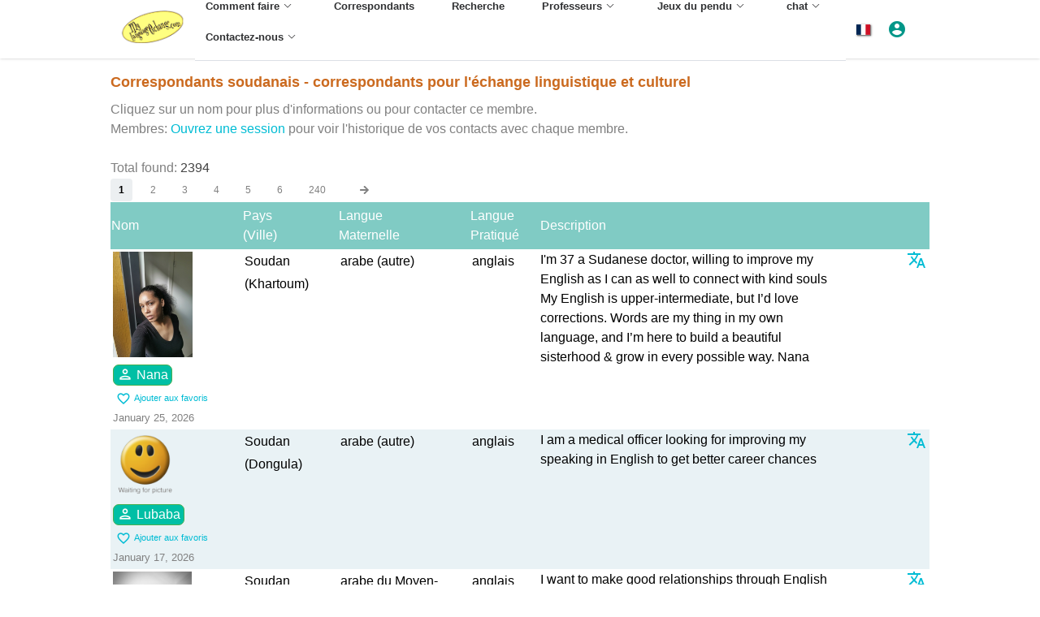

--- FILE ---
content_type: text/html; Charset=UTF-8
request_url: https://mylanguageexchange.com/Search-pen-pals.asp?selCountry=110&lang=fr
body_size: 74203
content:

<!DOCTYPE html>
<html>
<head>
  
  
  <title>Correspondants soudanais - correspondants pour l'échange linguistique et culturel</title>
  <script>
	<!-- Google Tag Manager -->
	(function(w,d,s,l,i){w[l]=w[l]||[];w[l].push({'gtm.start':
	new Date().getTime(),event:'gtm.js'});var f=d.getElementsByTagName(s)[0],
	j=d.createElement(s),dl=l!='dataLayer'?'&l='+l:'';j.async=true;j.src=
	'https://www.googletagmanager.com/gtm.js?id='+i+dl;f.parentNode.insertBefore(j,f);
	})(window,document,'script','dataLayer','GTM-T9B2J97M');
	<!-- End Google Tag Manager -->
	var IsMakeAppHide = false;
</script>

<meta name="referrer" content="no-referrer-when-downgrade">

	<link rel="prefetch" href="images/feature-bg.b77a5466.svg">
	<link rel="prefetch" href="images/YilLogo2.0c47106a.gif">
	<link rel="prefetch" href="images/FFI_banner3.0a9148fd.jpeg">
	<link rel="prefetch" href="images/ocol-logo.860a3178.gif">
	<link rel="prefetch" href="images/banner.ca5138e3.svg">
	<link rel="prefetch" href="images/awards.3b864a04.svg">
	<link rel="prefetch" href="images/bg.f111fc5d.png">
	<link rel="prefetch" href="images/logoNew.gif">

	<link rel="preconnect" href="https://fonts.googleapis.com">
	<link rel="preconnect" href="https://fonts.gstatic.com" crossorigin>
	<link href="https://fonts.googleapis.com/css2?family=Inter:wght@400;500;700&display=swap" rel="stylesheet">
	<script src="https://ajax.googleapis.com/ajax/libs/jquery/3.2.1/jquery.min.js" ></script>

	<meta name=viewport content="width=device-width, initial-scale=1, user-scalable=yes">
	<link rel="apple-touch-icon" sizes="180x180" href="/apple-touch-icon.png">
	<link rel="icon" type="image/png" sizes="32x32" href="/favicon-32x32.png">
	<link rel="icon" type="image/png" sizes="16x16" href="/favicon-16x16.png">
	<link rel="manifest" href="/manifest.1.json">
	<link href="//cdn.rawgit.com/noelboss/featherlight/1.7.9/release/featherlight.min.css" type="text/css" rel="stylesheet" />	
	<script src="https://use.fontawesome.com/releases/v5.0.13/js/all.js" integrity="sha384-xymdQtn1n3lH2wcu0qhcdaOpQwyoarkgLVxC/wZ5q7h9gHtxICrpcaSUfygqZGOe" crossorigin="anonymous" defer>
	</script>
	<link href="https://fonts.googleapis.com/css?family=Material+Icons%7CMaterial+Icons+Outlined%7CMaterial+Icons+Two+Tone%7CMaterial+Icons+Round%7CMaterial+Icons+Sharp" rel="stylesheet">
	<!-- Google Translate -->	
	<script type="text/javascript">
	function googleTranslateElementInit() {
	  new google.translate.TranslateElement({pageLanguage: 'fr', layout: google.translate.TranslateElement.InlineLayout.HORIZONTAL, autoDisplay: false, multilanguagePage: true}, 'google_translate_element');
	}
	function GTransBr(elmID){
	// Translate element ID elmID to browser's viewing language 
		var sTmp;
		sTmp = $('#'+elmID).text();
		sTmp = "https://translate.google.com/#auto||" + encodeURI(sTmp);
		window.open(sTmp);
	}
	</script>
	<script type="text/javascript" src="//translate.google.com/translate_a/element.js?cb=googleTranslateElementInit" defer></script>
		

<!-- You can use Open Graph tags to customize link previews.
Learn more: https://developers.facebook.com/docs/sharing/webmasters -->
<meta property="og:url"           content="https://www.mylanguageexchange.com/Search-pen-pals.asp?selCountry=110&lang=fr" />
<meta property="og:type"          content="website" />
<meta property="og:title"         content="My Language Exchange" />
<meta property="og:description"   content="Language Learning Community for Safe Effective Practice" />
<meta property="og:image"         content="http://www.mylanguageexchange.com/images/logoNew.gif" />

<script>
  (function(i,s,o,g,r,a,m){i['GoogleAnalyticsObject']=r;i[r]=i[r]||function(){
  (i[r].q=i[r].q||[]).push(arguments)},i[r].l=1*new Date();a=s.createElement(o),
  m=s.getElementsByTagName(o)[0];a.async=1;a.src=g;m.parentNode.insertBefore(a,m)
  })(window,document,'script','https://www.google-analytics.com/analytics.js','ga');
  ga('create', 'UA-103187136-1', 'auto');
  ga('send', 'pageview');
</script>

	<!-- Select with suggest -->
	<link href="https://cdn.jsdelivr.net/npm/select2@4.1.0-rc.0/dist/css/select2.min.css" rel="stylesheet" />
	<script src="https://cdn.jsdelivr.net/npm/select2@4.1.0-rc.0/dist/js/select2.min.js"></script>

	<!-- Bootstrap 4 -->
	<link rel="stylesheet" href="https://cdn.jsdelivr.net/npm/bootstrap@4.0.0/dist/css/bootstrap.min.css"
	integrity="sha384-Gn5384xqQ1aoWXA+058RXPxPg6fy4IWvTNh0E263XmFcJlSAwiGgFAW/dAiS6JXm" crossorigin="anonymous">
	<!-- Font Awesome -->
	<link rel="stylesheet" href="https://cdnjs.cloudflare.com/ajax/libs/font-awesome/6.4.2/css/all.min.css"
	integrity="sha512-z3gLpd7yknf1YoNbCzqRKc4qyor8gaKU1qmn+CShxbuBusANI9QpRohGBreCFkKxLhei6S9CQXFEbbKuqLg0DA=="
	crossorigin="anonymous" referrerpolicy="no-referrer" />
	<!-- Flag Icons -->
	<link rel="stylesheet" href="https://cdn.jsdelivr.net/gh/lipis/flag-icons@6.11.0/css/flag-icons.min.css" />
	<!-- Slick Slider v1.8 -->
	<link rel="stylesheet" type="text/css" href="https://cdn.jsdelivr.net/npm/slick-carousel@1.8.1/slick/slick.css" />
	<!-- Slick Slider v1.8 -->
	<link rel="stylesheet" type="text/css"
	href="https://cdn.jsdelivr.net/npm/slick-carousel@1.8.1/slick/slick-theme.css" />

	<!-- popper -->
	<script src="https://cdn.jsdelivr.net/npm/popper.js@1.12.9/dist/umd/popper.min.js"
	integrity="sha384-ApNbgh9B+Y1QKtv3Rn7W3mgPxhU9K/ScQsAP7hUibX39j7fakFPskvXusvfa0b4Q" crossorigin="anonymous" defer>
	</script>
	<!-- Bootstrap 5 -->
	<script src="https://cdn.jsdelivr.net/npm/bootstrap@4.0.0/dist/js/bootstrap.min.js"
	integrity="sha384-JZR6Spejh4U02d8jOt6vLEHfe/JQGiRRSQQxSfFWpi1MquVdAyjUar5+76PVCmYl" defer crossorigin="anonymous">
	</script>

	<link rel="stylesheet" type="text/css" href="/dist/css/MyleStyle.min.1.48.css">
	<link rel="stylesheet" type="text/css" href="/dist/css/ChatStyle.min.1.15.css">
	<script src="/dist/js/MyleJS.min.1.19.js" defer></script>	
	

<!-- Push Notifications -->
<script src="https://cdn.onesignal.com/sdks/OneSignalSDK.js" async></script>
<script>
    var OneSignal = window.OneSignal || [];
	// Do NOT call init() twice
	OneSignal.push(["init", {
		appId: "3655c02b-8d29-46b3-a392-b1c67d82cdc3",
		autoRegister: false,
		notifyButton: {
			enable: false, /* Set to false to hide */
			displayPredicate: function() {
				return OneSignal.isPushNotificationsEnabled()
					.then(function(isPushEnabled) {
						/* The user is subscribed, so we want to return "false" to hide the notify button */
						return !isPushEnabled;
					});
			}
		},
		welcomeNotification: {
		"title": "Thanks for subscribing!",
		"message": "Make friends, practice, learn!",
		// "url": "" /* Leave commented for the notification to not open a window on Chrome and Firefox (on Safari, it opens to your webpage) */
		},
		promptOptions: {
			/* These prompt options values configure both the HTTP prompt and the HTTP popup. */
			/* actionMessage limited to 90 characters */
			actionMessage: "We'd like to send a browser notification when someone wants to  language practice with you.",
			/* acceptButtonText limited to 15 characters */
			acceptButtonText: "Allow",
			/* cancelButtonText limited to 15 characters */
			cancelButtonText: "No thanks"
		}
	}]);


//alert('hi');

//alert('bPushPromptPermission=0');

$('label').click(function() {});

$(document).ready(function(){
	// Add notranslate class to all icons
	$(".material-icons-outlined").addClass("notranslate");
	$(".material-icons").addClass("notranslate");
	$(".material-icons").addClass("notranslate");
	$(".fas").addClass("notranslate");
	$(".far").addClass("notranslate");
	$(".fa").addClass("notranslate");
});
</script>

	
  <META HTTP-EQUIV="content-type" CONTENT="text/html; charset=utf-8">
  
    <META NAME="keywords" content="Soudan, soudanais, , correspondants, correspondants, échange linguistique, Apprendre ">
    <META NAME="description" content="correspondants à Soudan. soudanais  correspondants pour l'échange linguistique et culturel.">



</head>
  


  <body class="adaNav" lang="fr"> 


<!-- Google Tag Manager (noscript) -->
<noscript>
	<iframe src="https://www.googletagmanager.com/ns.html?id=GTM-T9B2J97M" height="0" width="0" style="display:none;visibility:hidden">
	</iframe>
</noscript>
<!-- End Google Tag Manager (noscript) -->

<!-- Google tag (gtag.js) -->
<script async src="https://www.googletagmanager.com/gtag/js?id=G-LPL6WZMEFC"></script>
<script>
	window.dataLayer = window.dataLayer || [];
	function gtag(){dataLayer.push(arguments);}
	gtag('js', new Date());
	gtag('config', 'G-LPL6WZMEFC');
</script>



	<div id="popupOverlay" style="display:none; position: fixed; top: 0px; left: 0px; width: 100%; height: 100%; background-color: rgba(0, 0, 0, 0.5); z-index: 1000;">
		<div id="popupContainer" style="position: fixed; top: 50%; left: 50%; transform: translate(-50%, -50%); background-color: white; padding: 20px; border-radius: 5px; width: 90%; max-width:500px; z-index: 1001;">
			<iframe id="popupIframe" src="about:blank" style="width: 100%; height:90%; border: none;">
			</iframe>
			<a href="" class="popupClose" onclick="popupClose(); return false;" style="margin: 10px 0;">Close</a>
		</div>
	</div>

<!-- Set the language flag for the header menu -->


<!-- Load Facebook SDK for JavaScript -->

<div id="fb-root"></div>
<script>(function(d, s, id) {
  var js, fjs = d.getElementsByTagName(s)[0];
  if (d.getElementById(id)) return;
  js = d.createElement(s); js.id = id;
  js.src = "//connect.facebook.net/fr_FR/sdk.js#xfbml=1&version=v2.9";
  //js.src = "//connect.facebook.net/en_US/sdk.js#xfbml=1&version=v2.9";
  fjs.parentNode.insertBefore(js, fjs);
}(document, 'script', 'facebook-jssdk'));</script>

<div class="fixed z-10 w-full bg-white shadow">
	<!-- Header -->
	<header class="el-header sec-w flex justify-center items-center relative m-auto">
		<!-- Main Header -->
		<div class="flex justify-between items-center h-full w-full">
		  <a href="/">
			<img class="w-5rem h-auto mr-xl-1 mr-3" style="max-width:5rem!important" src="images/logoNew.gif" alt="">
		  </a>
		  <div class="items-center h-full w-full hidden xl:flex pt-lg-2 pt-xl-0">
			<div class="flex flex-wrap justify-between el-menu el-menu--horizontal w-full" role="menubar">
			  <div tabindex="0" class="dropdown">
				<span class="el-sub-menu" role="menuitem" id="dropdownMenuButton" data-toggle="dropdown"
				  aria-haspopup="true" aria-expanded="false">
				  <span class="el-sub-menu__title el-tooltip__trigger el-tooltip__trigger"
					style="border-bottom-color: transparent;">Comment faire<i class="el-icon el-sub-menu__icon-arrow">
					  <svg class="icon" width="200" height="200" viewBox="0 0 1024 1024"
						xmlns="http://www.w3.org/2000/svg">
						<path fill="currentColor"
						  d="M831.872 340.864L512 652.672 192.128 340.864a30.592 30.592 0 00-42.752 0 29.12 29.12 0 000 41.6L489.664 714.24a32 32 0 0044.672 0l340.288-331.712a29.12 29.12 0 000-41.728 30.592 30.592 0 00-42.752 0z">
						</path>
					  </svg>
					</i>
				  </span>
				</span>
				<div class="dropdown-menu" aria-labelledby="dropdownMenuButton">
				  <a class="dropdown-item" href="HowTo_fr.asp">Comment faire</a>
				  <a class="dropdown-item" href="faq_fr.asp">FAQ</a>
				  <a class="dropdown-item" href="Language-Lessons.asp">Cours de langue</a>
				  <a class="dropdown-item" href="/" onclick="TranslOpen(); return false;">Traductions</a>
				</div>
			  </div>
			  <div tabindex="0">
				<a href="penpals_fr.asp"><span class="el-menu-item hover:bg-green-700">Correspondants</span></a>
			  </div>
			  <div tabindex="0">
				<a href="search.asp?lang=fr"><span class="el-menu-item hover:bg-green-700">Recherche</span></a>
			  </div>
			  <div tabindex="0" class="dropdown">
				<span class="el-sub-menu" role="menuitem" id="dropdownMenuButton2" data-toggle="dropdown"
				  aria-haspopup="true" aria-expanded="false">
				  <span class="el-sub-menu__title el-tooltip__trigger el-tooltip__trigger"
					style="border-bottom-color: transparent;">Professeurs <i
					  class="el-icon el-sub-menu__icon-arrow">
					  <svg class="icon" width="200" height="200" viewBox="0 0 1024 1024"
						xmlns="http://www.w3.org/2000/svg">
						<path fill="currentColor"
						  d="M831.872 340.864L512 652.672 192.128 340.864a30.592 30.592 0 00-42.752 0 29.12 29.12 0 000 41.6L489.664 714.24a32 32 0 0044.672 0l340.288-331.712a29.12 29.12 0 000-41.728 30.592 30.592 0 00-42.752 0z">
						</path>
					  </svg>
					</i>
				  </span>
				</span>
				<div class="dropdown-menu" aria-labelledby="dropdownMenuButton2">
				  <a class="dropdown-item" href="Teachers/">Professeurs</a>
				  <a class="dropdown-item" href="Jobs.asp">Jobs</a>

				</div>
			  </div>
			  <div tabindex="0" class="dropdown">
				<span class="el-sub-menu" role="menuitem" id="dropdownMenuButton3" data-toggle="dropdown"
				  aria-haspopup="true" aria-expanded="false">
				  <span class="el-sub-menu__title el-tooltip__trigger el-tooltip__trigger"
					style="border-bottom-color: transparent;">Jeux du pendu<i
					  class="el-icon el-sub-menu__icon-arrow">
					  <svg class="icon" width="200" height="200" viewBox="0 0 1024 1024"
						xmlns="http://www.w3.org/2000/svg">
						<path fill="currentColor"
						  d="M831.872 340.864L512 652.672 192.128 340.864a30.592 30.592 0 00-42.752 0 29.12 29.12 0 000 41.6L489.664 714.24a32 32 0 0044.672 0l340.288-331.712a29.12 29.12 0 000-41.728 30.592 30.592 0 00-42.752 0z">
						</path>
					  </svg>
					</i>
				  </span>
				</span>
				<div class="dropdown-menu" aria-labelledby="dropdownMenuButton3">
				  <a class="dropdown-item" href="Games.asp">Jeux du pendu</a>
				  <a class="dropdown-item" href="Notepad.asp?show=1">biblioth&egrave;que</a>
				  <a class="dropdown-item" href="BBoard.asp">Babillard</a>

				</div>
			  </div>
			  <div tabindex="0" class="dropdown">
				<span class="el-sub-menu" role="menuitem" id="dropdownMenuButton4" data-toggle="dropdown"
				  aria-haspopup="true" aria-expanded="false">
				  <span class="el-sub-menu__title el-tooltip__trigger el-tooltip__trigger"
					style="border-bottom-color: transparent;">chat<i class="el-icon el-sub-menu__icon-arrow">
					  <svg class="icon" width="200" height="200" viewBox="0 0 1024 1024"
						xmlns="http://www.w3.org/2000/svg">
						<path fill="currentColor"
						  d="M831.872 340.864L512 652.672 192.128 340.864a30.592 30.592 0 00-42.752 0 29.12 29.12 0 000 41.6L489.664 714.24a32 32 0 0044.672 0l340.288-331.712a29.12 29.12 0 000-41.728 30.592 30.592 0 00-42.752 0z">
						</path>
					  </svg>
					</i>
				  </span>
				</span>
				<div class="dropdown-menu" aria-labelledby="dropdownMenuButton4">
				  <a class="dropdown-item" href="VoiceChat_fr.asp">'Chat' vocal et vidéo</a>
				  <a class="dropdown-item" href="TextChat_fr.asp">'Chat' classique</a>


				</div>
			  </div>
			  <div tabindex="0" class="dropdown">
				<span class="el-sub-menu" role="menuitem" id="dropdownMenuButton5" data-toggle="dropdown"
				  aria-haspopup="true" aria-expanded="false">
				  <span class="el-sub-menu__title el-tooltip__trigger el-tooltip__trigger"
					style="border-bottom-color: transparent;">Contactez-nous<i class="el-icon el-sub-menu__icon-arrow">
					  <svg class="icon" width="200" height="200" viewBox="0 0 1024 1024"
						xmlns="http://www.w3.org/2000/svg">
						<path fill="currentColor"
						  d="M831.872 340.864L512 652.672 192.128 340.864a30.592 30.592 0 00-42.752 0 29.12 29.12 0 000 41.6L489.664 714.24a32 32 0 0044.672 0l340.288-331.712a29.12 29.12 0 000-41.728 30.592 30.592 0 00-42.752 0z">
						</path>
					  </svg>
					</i>
				  </span>
				</span>
				<div class="dropdown-menu" aria-labelledby="dropdownMenuButton5">
				  <a class="dropdown-item" href="AboutUs_fr.asp">À propos de nous</a>
				  <a class="dropdown-item" href="Help_fr.asp">Aide</a>
				  <a class="dropdown-item" href="ContactUs.asp">Contactez-nous</a>
				</div>
			  </div>
			</div>
		  </div>
		  <div class="flex items-center">
			
			
			<div tabindex="0" class="relative">
			  <div class="el-menu-item dropDan-trigger hover:bg-green-700" role="button" tabindex="0" aria-haspopup="true" aria-expanded="false">
				<div class="dropDan">
				  <span class="relative" id="dropDanMenuButton9" data-toggle="dropDan">
					<span class="fi fi-fr mr-2" style="vertical-align: baseline; box-shadow:1px 1px 1px gray, 1px 1px 3px gray"></span>
				  </span>
				</div>
			  </div>
			  <div class="dropDan-menu" style="display:none;" aria-labelledby="dropDanMenuButton9">
				<a class='dropDan-item' href='/Search-pen-pals.asp?selCountry=110&lang=fr'><span class="fi fi-gb  mr-2"></span> English</a>
				<a class='dropDan-item' href='/Search-pen-pals.asp?selCountry=110&lang=fr'><span class="fi fi-fr  mr-2"></span>
				  French</a>
				<a class='dropDan-item' href='/Search-pen-pals.asp?selCountry=110&lang=fr'><span class="fi fi-es  mr-2"></span>
				  Spanish</a>
				<a class='dropDan-item' href='/Search-pen-pals.asp?selCountry=110&lang=fr'><span class="fi fi-de  mr-2"></span>
				  German</a>
				<a class='dropDan-item' href='/Search-pen-pals.asp?selCountry=110&lang=fr'><span class="fi fi-cn  mr-2"></span>
				  Chinese
				  简体</a>
				<a class='dropDan-item' href='/Search-pen-pals.asp?selCountry=110&lang=fr'><span class="fi fi-cn  mr-2"></span>
				  Chinese
				  繁體</a>
				<a class='dropDan-item' href='/Search-pen-pals.asp?selCountry=110&lang=fr'><span class="fi fi-jp  mr-2"></span>
				  Japanese</a>
				<a class='dropDan-item' href='/Search-pen-pals.asp?selCountry=110&lang=fr'><span class="fi fi-kr  mr-2"></span>
				  Korean</a>
				<a class='dropDan-item' href='/Search-pen-pals.asp?selCountry=110&lang=fr'><span class="fi fi-eg  mr-2"></span>
				  Arabic</a>
				<a class='dropDan-item' href='/Search-pen-pals.asp?selCountry=110&lang=fr'><span class="fi fi-ru  mr-2"></span> Russian</a>
				<a class='dropDan-item' href='/Search-pen-pals.asp?selCountry=110&lang=fr'><span class="fi fi-pt  mr-2"></span> Portuguese</a>
				<a class='dropDan-item' href='/Search-pen-pals.asp?selCountry=110&lang=fr'><span class="fi fi-id  mr-2"></span> Indonesian</a>
				<script>
				  if (1==1) /*$(window).width()>=1100)*/ {
					document.write("<span class='dropDan-item' id='google_translate_element' class='GTranMain scrollHide'></span>");
				  }					  
				</script>
			  </div>
			</div>
			
			<!-- Account dropdown -->
			<span class="el-sub-menu" id="dropdownMenuButton6" data-toggle="dropdown"
			  role="button" aria-haspopup="true" aria-expanded="false" style="margin:0!important;padding:0!important;">
			  <span class="el-sub-menu__title el-tooltip__trigger el-tooltip__trigger "
				style="margin:0!important;padding:0!important;">
				<i class='material-icons mr-xl-3 mr-3' style='vertical-align: baseline; color:var(--el-color-main)!important; margin-right:1rem!important; padding:0!important'>account_circle</i>
			  </span>
			</span>
			<div class="dropdown-menu" aria-labelledby="dropdownMenuButton6">
			  
				<a class="dropdown-item" href="Member.asp?lang=fr" style="padding-left:4px;margin-left:8px;">Compte</a>
			  
				<a class="dropdown-item" href="SignUp.asp?showmenu=1&uid=" style="padding-left:4px;margin-left:8px;">Profil</a>
			  
				<a class="dropdown-item" href="Inbox.asp" style="padding-left:4px;margin-left:8px;">Courriel</a>
			  
				<a class="dropdown-item" href="HiSearch.asp" style="padding-left:4px;margin-left:8px;">Bonjours</a>
			  
				<a class="dropdown-item" href="FavSearch.asp" style="padding-left:4px;margin-left:8px;">Favoris</a>
			  
				<a class="dropdown-item" href="Login.asp?showmenu=1" style="padding-left:12px;">Se connecter</a>
			  
			</div>
			
			
			<div class="menuBtnMain flex xl:hidden w-8 h-6 items-center justify-center cursor-pointer color-main"
			style="margin: 0 6px;">
			  <i class="material-icons" style="font-size: 32px;">menu</i>
			</div>
		  </div>
		</div>

		<!-- Slide-in version of top menu -->
		<div class="h-full pointer-events-none" style="border:0px solid red">
			<!-- Main menu (slide-in) -->
			<div id="menuMain"
			  class="fixed top-0 right-0 z-10 w-auto h-full pointer-events-auto bg-white transform translate-x-full transition-transform duration-200 ease-linear">
			  <!-- Close -->
			  <div class="w-70" style="border:1px solid #e0e0e0">
                <div class="py-3 text-dark bg-white flex justify-content-end px-2">
					<div class="menuBtnMain apex cursor-pointer">
						<i class="material-icons">close</i>
					</div>
				</div>
				
				<!-- Menu items (slide-in) -->
				<div class="overflow-auto scroll-smooth pb-12" style="height: calc(100vh - 6rem);">
				  <div class="px-2">
					<div role="menubar" class="el-menu" style="--el-menu-active-color: #ff9e80;">
					  <div>
						<div class="el-sub-menu" role="menuitem" aria-haspopup="true" aria-expanded="false">
						  <div class="el-sub-menu__title" style="padding-left: 20px;">
							<div class="d-flex gap-2 align-items-center">
							  <span>
								Comment faire <i class="el-icon el-sub-menu__icon-arrow">
								  <svg class="icon" width="200" height="200" viewBox="0 0 1024 1024"
									xmlns="http://www.w3.org/2000/svg">
									<path fill="currentColor"
									  d="M831.872 340.864L512 652.672 192.128 340.864a30.592 30.592 0 00-42.752 0 29.12 29.12 0 000 41.6L489.664 714.24a32 32 0 0044.672 0l340.288-331.712a29.12 29.12 0 000-41.728 30.592 30.592 0 00-42.752 0z">
									</path>
								  </svg>
								</i>
							  </span>
							</div>
							
						  </div>
						  <div role="menu" class="el-menu el-menu--inline"
							style="--el-menu-active-color: #ff9e80; display: none;">
							<div>
							  <a href="HowTo_fr.asp">
								<span class="el-menu-item hover:bg-green-700"
								  style="padding-left: 40px;">Comment faire</span>
							  </a>
							</div>
							<div>
							  <a href="faq_fr.asp">
								<span class="el-menu-item hover:bg-green-700"
								  style="padding-left: 40px;">FAQ</span>
							  </a>
							</div>
							<div>
							  <a href="Language-Lessons.asp">
								<span class="el-menu-item hover:bg-green-700"
								  style="padding-left: 40px;">Cours de langue</span>
							  </a>
							</div>
							<div>
							  <a href="/" onclick="TranslOpen(); return false;">
								<span class="el-menu-item hover:bg-green-700"
								  style="padding-left: 40px;">Traductions</span>
							  </a>
							</div>
						  </div>
						</div>
					  </div>
					  <div>
						<a href="penpals_fr.asp">
						  <span class="el-menu-item hover:bg-green-700"
							style="padding-left: 20px;">Correspondants</span>
						</a>
					  </div>
					  
					  <div>
						<a href="search.asp?lang=fr">
						  <span class="el-menu-item hover:bg-green-700"
							style="padding-left: 20px;">Recherche</span>
						</a>
					  </div>
					  
					  <div>
						<div class="el-sub-menu" role="menuitem" aria-haspopup="true" aria-expanded="false">
						  <div class="el-sub-menu__title" style="padding-left: 20px;">Mes données<i
							  class="el-icon el-sub-menu__icon-arrow">
							  <svg class="icon" width="200" height="200" viewBox="0 0 1024 1024"
								xmlns="http://www.w3.org/2000/svg">
								<path fill="currentColor"
								  d="M831.872 340.864L512 652.672 192.128 340.864a30.592 30.592 0 00-42.752 0 29.12 29.12 0 000 41.6L489.664 714.24a32 32 0 0044.672 0l340.288-331.712a29.12 29.12 0 000-41.728 30.592 30.592 0 00-42.752 0z">
								</path>
							  </svg>
							</i>
						  </div>
						  <div role="menu" class="el-menu el-menu--inline"
							style="--el-menu-active-color: #ff9e80; display: none;">
							<div>
							  <a href="Member.asp">
								<span class="el-menu-item hover:bg-green-700"
								  style="padding-left: 40px;">Modifier votre profil</span>
							  </a>
							</div>
							<div>
							  <a href="Notepad.asp?show=2">
								<span class="el-menu-item hover:bg-green-700"
								  style="padding-left: 40px;">Calepin virtuel</span>
							  </a>
							</div>
						  </div>
						</div>
					  </div>
					  <div>
						<div class="el-sub-menu" role="menuitem" aria-haspopup="true" aria-expanded="false">
						  <div class="el-sub-menu__title" style="padding-left: 20px;">Professeurs <i
							  class="el-icon el-sub-menu__icon-arrow">
							  <svg class="icon" width="200" height="200" viewBox="0 0 1024 1024"
								xmlns="http://www.w3.org/2000/svg">
								<path fill="currentColor"
								  d="M831.872 340.864L512 652.672 192.128 340.864a30.592 30.592 0 00-42.752 0 29.12 29.12 0 000 41.6L489.664 714.24a32 32 0 0044.672 0l340.288-331.712a29.12 29.12 0 000-41.728 30.592 30.592 0 00-42.752 0z">
								</path>
							  </svg>
							</i>
						  </div>
						  <div role="menu" class="el-menu el-menu--inline"
							style="--el-menu-active-color: #ff9e80; display: none;">
							<div>
							  <a href="Teachers/">
								<span class="el-menu-item hover:bg-green-700"
								  style="padding-left: 40px;">Professeurs</span>
							  </a>
							</div>
							<div>
							  <a href="Jobs.asp">
								<span class="el-menu-item hover:bg-green-700"
								  style="padding-left: 40px;">Jobs</span>
							  </a>
							</div>
						  </div>
						</div>
					  </div>
					  <div>
						<div class="el-sub-menu" role="menuitem" aria-haspopup="true" aria-expanded="false">
						  <div class="el-sub-menu__title" style="padding-left: 20px;">Jeux du pendu<i
							  class="el-icon el-sub-menu__icon-arrow">
							  <svg class="icon" width="200" height="200" viewBox="0 0 1024 1024"
								xmlns="http://www.w3.org/2000/svg">
								<path fill="currentColor"
								  d="M831.872 340.864L512 652.672 192.128 340.864a30.592 30.592 0 00-42.752 0 29.12 29.12 0 000 41.6L489.664 714.24a32 32 0 0044.672 0l340.288-331.712a29.12 29.12 0 000-41.728 30.592 30.592 0 00-42.752 0z">
								</path>
							  </svg>
							</i>
						  </div>
						  <div role="menu" class="el-menu el-menu--inline"
							style="--el-menu-active-color: #ff9e80; display: none;">
							<div>
							  <a href="Games.asp">
								<span class="el-menu-item hover:bg-green-700"
								  style="padding-left: 40px;">Jeux du pendu</span>
							  </a>
							</div>
							<div>
							  <a href="Notepad.asp?show=1">
								<span class="el-menu-item hover:bg-green-700"
								  style="padding-left: 40px;">biblioth&egrave;que</span>
							  </a>
							</div>
							<div>
							  <a href="BBoard.asp">
								<span class="el-menu-item hover:bg-green-700"
								  style="padding-left: 40px;">Babillard</span>
							  </a>
							</div>
						  </div>
						</div>
					  </div>
					  
					  <div>
						<div class="el-sub-menu" role="menuitem" aria-haspopup="true" aria-expanded="false">
						  <div class="el-sub-menu__title" style="padding-left: 20px;">chat<i
							  class="el-icon el-sub-menu__icon-arrow">
							  <svg class="icon" width="200" height="200" viewBox="0 0 1024 1024"
								xmlns="http://www.w3.org/2000/svg">
								<path fill="currentColor"
								  d="M831.872 340.864L512 652.672 192.128 340.864a30.592 30.592 0 00-42.752 0 29.12 29.12 0 000 41.6L489.664 714.24a32 32 0 0044.672 0l340.288-331.712a29.12 29.12 0 000-41.728 30.592 30.592 0 00-42.752 0z">
								</path>
							  </svg>
							</i>
						  </div>
						  <div role="menu" class="el-menu el-menu--inline"
							style="--el-menu-active-color: #ff9e80; display: none;">
							<div>
							  <a href="VoiceChat_fr.asp">
								<span class="el-menu-item hover:bg-green-700"
								  style="padding-left: 40px;">'Chat' vocal et vidéo</span>
							  </a>
							</div>
							<div>
							  <a href="TextChat_fr.asp">
								<span class="el-menu-item hover:bg-green-700"
								  style="padding-left: 40px;">'Chat' classique</span>
							  </a>
							</div>
						  </div>
						</div>
					  </div>
					  <div>
						<div class="el-sub-menu" role="menuitem" aria-haspopup="true" aria-expanded="false">
						  <div class="el-sub-menu__title" style="padding-left: 20px;">Contactez-nous<i
							  class="el-icon el-sub-menu__icon-arrow">
							  <svg class="icon" width="200" height="200" viewBox="0 0 1024 1024"
								xmlns="http://www.w3.org/2000/svg">
								<path fill="currentColor"
								  d="M831.872 340.864L512 652.672 192.128 340.864a30.592 30.592 0 00-42.752 0 29.12 29.12 0 000 41.6L489.664 714.24a32 32 0 0044.672 0l340.288-331.712a29.12 29.12 0 000-41.728 30.592 30.592 0 00-42.752 0z">
								</path>
							  </svg>
							</i>
						  </div>
						  <div role="menu" class="el-menu el-menu--inline"
							style="--el-menu-active-color: #ff9e80; display: none;">
							<div>
							  <a href="AboutUs_fr.asp">
								<span class="el-menu-item hover:bg-green-700"
								  style="padding-left: 40px;">À propos de nous</span>
							  </a>
							</div>
							<div>
							  <a href="Help_fr.asp">
								<span class="el-menu-item hover:bg-green-700"
								  style="padding-left: 40px;">Aide</span>
							  </a>
							</div>
							<div>
							  <a href="ContactUs.asp">
								<span class="el-menu-item hover:bg-green-700"
								  style="padding-left: 40px;">Contactez-nous</span>
							  </a>
							</div>
						  </div>
						</div>
					  </div>
					</div>
				  </div>
				  
				  <div class="px-2">
					<a href="SignUp.asp?showmenu=1" class="btn px-4 h-10 flex items-center justify-around mt-4 font-bold animate-bounce inline">
					  Sign Up Now <span class="i-carbon-arrow-right"></span>
					</a>
				  </div>
				  
				</div>
			  </div>
			</div>
		</div>
	</header>
</div>

<div style="height:auto!important; padding-top:72px; height:100vh;overflow:auto;">

<main class="sec-w">
<!-- Page content begins -->
		
		

    
   <h2>Correspondants soudanais - correspondants pour l'échange linguistique et culturel</h2>
<span style='color:gray'>Cliquez sur un nom pour plus d'informations ou pour contacter ce membre.<br>
          Membres: <a href="login.asp?showmenu=1&lang=fr">Ouvrez une session</a> pour voir l'historique de vos contacts avec chaque membre.<br>
        </span><br>
<style>
.PageNumBig {
	display: inline-block;
	padding: 6px 10px; 
	margin: 1px 0px; 
	border-radius: 4px; 
	color: gray;/*#854514;*/
	font-size: 12px;
	line-height:16px;
}
.PageNumBig:hover {
	font-size: 12px;
	background-color: #cccccc; /*#cccccc; */
}
.PageNumActive {
	display: inline-block;
	padding: 6px 10px; 
	margin: 1px 0px; 
	border-radius: 4px; 
	color: black;
	font-size: 12px;
	line-height:16px;
	font-weight: bold;
	background-color: #eceff1;
}
.PageArrow {
	display: inline-block;
	padding: 6px 24px; 
	margin: 1px 0px; 
	border-radius: 4px; 
	color: gray;/*#854514;*/
	font-size: 12px;
	line-height:16px;
}
.PageArrow:hover {
	background-color: #cccccc; /*#cccccc;*/
}
.PageGoBtn{
	font-size: 14px;
	font-weight:500;
	vertical-align: baseline;
}
</style>			
<span style='color:gray'>Total found:</span> 2394<br><span class='PageNumActive'>1</span> &nbsp;
				<script>
				if ($(window).width()>420){
					document.write('<a class="PageNumBig" href="/Search-pen-pals.asp?selCountry=110&lang=fr&Cnt=2">2</a> &nbsp;');
				}
				</script>
			
				<script>
				if ($(window).width()>420){
					document.write('<a class="PageNumBig" href="/Search-pen-pals.asp?selCountry=110&lang=fr&Cnt=3">3</a> &nbsp;');
				}
				</script>
			
				<script>
				if ($(window).width()>420){
					document.write('<a class="PageNumBig" href="/Search-pen-pals.asp?selCountry=110&lang=fr&Cnt=4">4</a> &nbsp;');
				}
				</script>
			
				<script>
				if ($(window).width()>420){
					document.write('<a class="PageNumBig" href="/Search-pen-pals.asp?selCountry=110&lang=fr&Cnt=5">5</a> &nbsp;');
				}
				</script>
			
				<script>
				if ($(window).width()>420){
					document.write('<a class="PageNumBig" href="/Search-pen-pals.asp?selCountry=110&lang=fr&Cnt=6">6</a> &nbsp;');
				}
				</script>
			<a class='PageNumBig' href='/Search-pen-pals.asp?selCountry=110&lang=fr&Cnt=240'>240</a> &nbsp;<a class='PageArrow' style='margin-left: 0px;' href='/Search-pen-pals.asp?selCountry=110&lang=fr&Cnt=2&UIdLast=4637540'><i class='fas fa-arrow-right'></i></a> &nbsp;<br><table class="TblDataRecs TblSrchResults" border='0' cellpadding='1' cellspacing='1' width='100%'><thead><tr class='table-heading'><td>Nom</b></td> <td>Pays<br>(Ville)</b></td> <td>Langue<br> Maternelle</b></td> <td>Langue<br> Pratiqué</b></td> <td>Description</b></td> </tr></thead>
		 <tr>
         <td data-th="Nom" valign=top class="userdata">
            <TABLE WIDTH=100% BORDER=0 CELLSPACING=0 CELLPADDING=2>
                <TR>
                    <TD class="userdata">
					
	  <a href="#" data-featherlight="<img src='Uploads/HomePics/4710238.jpg?rand=0.3896906' height='300'>" data-featherlight-open-Speed="1" data-featherlight-close-Speed="1"><img src="Uploads/HomePics/4710238.jpg?rand=0.3896906" class="HomePic" border=0></a>
	<br>
                    <a href="MemberInfo.asp?uid=4710238" class="rounded-btn icon-text btn-teal">
					<i class="material-icons-outlined">person</i> Nana</a>
                        
                    
                      
                        <br>
                        <span ID="FAV4710238"><a href="FavAdd.asp?UId=4710238" class="icon-text icon-sm" onclick='FavAdd(4710238); return false;'>
						<i class="material-icons-outlined">favorite_border</i>
						<small>Ajouter aux favoris</small></a></span>
						
						    
						  <br>
						  
						  <small><font color=gray>January 25, 2026</font></small>
                    </TD>
                </TR>
            </TABLE>
         </td>
         <td data-th="Pays(Ville)" valign=top class="userdata">
            <TABLE BORDER=0 CELLSPACING=0 CELLPADDING=2>
                <TR>
                    <TD class="userdata">
                      
						<div class="NarrowOnWideScreen">
							Soudan
						</DIV>
                       
                    </TD>
                </TR>
                
                <TR>
                    <TD class="userdata">
						<div class="NarrowOnWideScreen">
							(Khartoum)
						</DIV>
                    </TD>
                </TR>
                  
            </TABLE>
         </td>
         <td data-th="Langue Maternelle" valign=top class="userdata">
            <TABLE WIDTH=100% BORDER=0 CELLSPACING=0 CELLPADDING=2>
                <TR>
                    <TD align=left class="userdata">
						<div class="NarrowOnWideScreen">
							arabe (autre)
						</div>
					</TD>
                </TR>
                
            </TABLE>
         </td>
         
         <td data-th="Langue Pratiqué" valign=top class="userdata">
            <TABLE WIDTH=100% BORDER=0 CELLSPACING=0 CELLPADDING=2>
                <TR>
                    <TD class="userdata">
						<div class="NarrowOnWideScreen">
							anglais
						</div>
					</TD>
                </TR>
                
            </TABLE>
         </td>
         <td data-th="Description" valign=top class="userdata">
            <TABLE WIDTH=100% BORDER=0 CELLSPACING=0 CELLPADDING=0>
                <TR>
                    <TD class="userdata">
						<table cellpadding=0 cellspacing=0 width="100%">
						<tr valign="top">
						<TD width="99%">
						<DIV class="NarrowMedOnWideScreen">
						<span ID="DESC0">
                        I&#x27;m 37 a Sudanese doctor, willing to improve my English as I can as well to connect with kind souls
My English is upper-intermediate, but I’d love corrections. Words are my thing in my own language, and I’m here to build a beautiful sisterhood &amp; grow in every possible way.
Nana
						</span>
						</DIV>
						</TD>
						<TD width="1%">
						<a href="#" class="" onclick="GTransBr('DESC0'); return false;" style="margin: 3px 3px 3px 12px;"><i class="material-icons">translate</i></a>
						</TD>
						</TR>
						</TABLE>
                    </TD>
                </TR>
            </TABLE>
         </td>

         
		 <tr>
         <td data-th="Nom" valign=top class="userdata">
            <TABLE WIDTH=100% BORDER=0 CELLSPACING=0 CELLPADDING=2>
                <TR>
                    <TD class="userdata">
					
		<img src="images/Face.gif" class="HomePicSmiley" border=0>
	<br>
                    <a href="MemberInfo.asp?uid=4691103" class="rounded-btn icon-text btn-teal">
					<i class="material-icons-outlined">person</i> Lubaba</a>
                        
                    
                      
                        <br>
                        <span ID="FAV4691103"><a href="FavAdd.asp?UId=4691103" class="icon-text icon-sm" onclick='FavAdd(4691103); return false;'>
						<i class="material-icons-outlined">favorite_border</i>
						<small>Ajouter aux favoris</small></a></span>
						
						    
						  <br>
						  
						  <small><font color=gray>January 17, 2026</font></small>
                    </TD>
                </TR>
            </TABLE>
         </td>
         <td data-th="Pays(Ville)" valign=top class="userdata">
            <TABLE BORDER=0 CELLSPACING=0 CELLPADDING=2>
                <TR>
                    <TD class="userdata">
                      
						<div class="NarrowOnWideScreen">
							Soudan
						</DIV>
                       
                    </TD>
                </TR>
                
                <TR>
                    <TD class="userdata">
						<div class="NarrowOnWideScreen">
							(Dongula)
						</DIV>
                    </TD>
                </TR>
                  
            </TABLE>
         </td>
         <td data-th="Langue Maternelle" valign=top class="userdata">
            <TABLE WIDTH=100% BORDER=0 CELLSPACING=0 CELLPADDING=2>
                <TR>
                    <TD align=left class="userdata">
						<div class="NarrowOnWideScreen">
							arabe (autre)
						</div>
					</TD>
                </TR>
                
            </TABLE>
         </td>
         
         <td data-th="Langue Pratiqué" valign=top class="userdata">
            <TABLE WIDTH=100% BORDER=0 CELLSPACING=0 CELLPADDING=2>
                <TR>
                    <TD class="userdata">
						<div class="NarrowOnWideScreen">
							anglais
						</div>
					</TD>
                </TR>
                
            </TABLE>
         </td>
         <td data-th="Description" valign=top class="userdata">
            <TABLE WIDTH=100% BORDER=0 CELLSPACING=0 CELLPADDING=0>
                <TR>
                    <TD class="userdata">
						<table cellpadding=0 cellspacing=0 width="100%">
						<tr valign="top">
						<TD width="99%">
						<DIV class="NarrowMedOnWideScreen">
						<span ID="DESC1">
                        I am a medical officer looking for improving my speaking in English to get better career chances
						</span>
						</DIV>
						</TD>
						<TD width="1%">
						<a href="#" class="" onclick="GTransBr('DESC1'); return false;" style="margin: 3px 3px 3px 12px;"><i class="material-icons">translate</i></a>
						</TD>
						</TR>
						</TABLE>
                    </TD>
                </TR>
            </TABLE>
         </td>

         
		 <tr>
         <td data-th="Nom" valign=top class="userdata">
            <TABLE WIDTH=100% BORDER=0 CELLSPACING=0 CELLPADDING=2>
                <TR>
                    <TD class="userdata">
					
	  <a href="#" data-featherlight="<img src='Uploads/HomePics/4726955.jpg?rand=4.125178E-02' height='300'>" data-featherlight-open-Speed="1" data-featherlight-close-Speed="1"><img src="Uploads/HomePics/4726955.jpg?rand=4.125178E-02" class="HomePic" border=0></a>
	<br>
                    <a href="MemberInfo.asp?uid=4726955" class="rounded-btn icon-text btn-teal">
					<i class="material-icons-outlined">person</i> Shamsadeen</a>
                        
                    
                      
                        <br>
                        <span ID="FAV4726955"><a href="FavAdd.asp?UId=4726955" class="icon-text icon-sm" onclick='FavAdd(4726955); return false;'>
						<i class="material-icons-outlined">favorite_border</i>
						<small>Ajouter aux favoris</small></a></span>
						
						    
						  <br>
						  
						  <small><font color=gray>January 13, 2026</font></small>
                    </TD>
                </TR>
            </TABLE>
         </td>
         <td data-th="Pays(Ville)" valign=top class="userdata">
            <TABLE BORDER=0 CELLSPACING=0 CELLPADDING=2>
                <TR>
                    <TD class="userdata">
                      
						<div class="NarrowOnWideScreen">
							Soudan
						</DIV>
                       
                    </TD>
                </TR>
                
                <TR>
                    <TD class="userdata">
						<div class="NarrowOnWideScreen">
							(Khartoum)
						</DIV>
                    </TD>
                </TR>
                  
            </TABLE>
         </td>
         <td data-th="Langue Maternelle" valign=top class="userdata">
            <TABLE WIDTH=100% BORDER=0 CELLSPACING=0 CELLPADDING=2>
                <TR>
                    <TD align=left class="userdata">
						<div class="NarrowOnWideScreen">
							arabe du Moyen-Orient
						</div>
					</TD>
                </TR>
                
            </TABLE>
         </td>
         
         <td data-th="Langue Pratiqué" valign=top class="userdata">
            <TABLE WIDTH=100% BORDER=0 CELLSPACING=0 CELLPADDING=2>
                <TR>
                    <TD class="userdata">
						<div class="NarrowOnWideScreen">
							anglais
						</div>
					</TD>
                </TR>
                
            </TABLE>
         </td>
         <td data-th="Description" valign=top class="userdata">
            <TABLE WIDTH=100% BORDER=0 CELLSPACING=0 CELLPADDING=0>
                <TR>
                    <TD class="userdata">
						<table cellpadding=0 cellspacing=0 width="100%">
						<tr valign="top">
						<TD width="99%">
						<DIV class="NarrowMedOnWideScreen">
						<span ID="DESC2">
                        I want to make good relationships through English language improving . I would like having new friends from other countries exchanging life events share them happ&amp; sadness
						</span>
						</DIV>
						</TD>
						<TD width="1%">
						<a href="#" class="" onclick="GTransBr('DESC2'); return false;" style="margin: 3px 3px 3px 12px;"><i class="material-icons">translate</i></a>
						</TD>
						</TR>
						</TABLE>
                    </TD>
                </TR>
            </TABLE>
         </td>

         
		 <tr>
         <td data-th="Nom" valign=top class="userdata">
            <TABLE WIDTH=100% BORDER=0 CELLSPACING=0 CELLPADDING=2>
                <TR>
                    <TD class="userdata">
					
		<img src="images/Face.gif" class="HomePicSmiley" border=0>
	<br>
                    <a href="MemberInfo.asp?uid=3920202" class="rounded-btn icon-text btn-teal">
					<i class="material-icons-outlined">person</i> Hiba</a>
                        
                    
                      
                        <br>
                        <span ID="FAV3920202"><a href="FavAdd.asp?UId=3920202" class="icon-text icon-sm" onclick='FavAdd(3920202); return false;'>
						<i class="material-icons-outlined">favorite_border</i>
						<small>Ajouter aux favoris</small></a></span>
						
						    
						  <br>
						  
						  <small><font color=gray>January 10, 2026</font></small>
                    </TD>
                </TR>
            </TABLE>
         </td>
         <td data-th="Pays(Ville)" valign=top class="userdata">
            <TABLE BORDER=0 CELLSPACING=0 CELLPADDING=2>
                <TR>
                    <TD class="userdata">
                      
						<div class="NarrowOnWideScreen">
							Soudan
						</DIV>
                       
                    </TD>
                </TR>
                
                <TR>
                    <TD class="userdata">
						<div class="NarrowOnWideScreen">
							(wadmadani)
						</DIV>
                    </TD>
                </TR>
                  
            </TABLE>
         </td>
         <td data-th="Langue Maternelle" valign=top class="userdata">
            <TABLE WIDTH=100% BORDER=0 CELLSPACING=0 CELLPADDING=2>
                <TR>
                    <TD align=left class="userdata">
						<div class="NarrowOnWideScreen">
							arabe du Moyen-Orient
						</div>
					</TD>
                </TR>
                
                <TR>
                    <TD align=left class="userdata">
						<div class="NarrowOnWideScreen">
							arabe égyptien
						</div>
					</TD>
                </TR>
                
            </TABLE>
         </td>
         
         <td data-th="Langue Pratiqué" valign=top class="userdata">
            <TABLE WIDTH=100% BORDER=0 CELLSPACING=0 CELLPADDING=2>
                <TR>
                    <TD class="userdata">
						<div class="NarrowOnWideScreen">
							anglais
						</div>
					</TD>
                </TR>
                
                <TR>
                    <TD align=left class="userdata">
						<div class="NarrowOnWideScreen">
							turc
						</div>
					</TD>
                </TR>
                
                <TR>
                    <TD align=left class="userdata">
						<div class="NarrowOnWideScreen">
							français
						</div>
					</TD>
                </TR>
                
                <TR>
                    <TD align=left class="userdata">
						<div class="NarrowOnWideScreen">
							espagnol
						</div>
					</TD>
                </TR>
                
            </TABLE>
         </td>
         <td data-th="Description" valign=top class="userdata">
            <TABLE WIDTH=100% BORDER=0 CELLSPACING=0 CELLPADDING=0>
                <TR>
                    <TD class="userdata">
						<table cellpadding=0 cellspacing=0 width="100%">
						<tr valign="top">
						<TD width="99%">
						<DIV class="NarrowMedOnWideScreen">
						<span ID="DESC3">
                        Am sudanase lady ilike english language very much ineed partener to practice it
ican help in arabic language
ilove movies
Also Iam practicing Turkish and Spanish 

						</span>
						</DIV>
						</TD>
						<TD width="1%">
						<a href="#" class="" onclick="GTransBr('DESC3'); return false;" style="margin: 3px 3px 3px 12px;"><i class="material-icons">translate</i></a>
						</TD>
						</TR>
						</TABLE>
                    </TD>
                </TR>
            </TABLE>
         </td>

         
		 <tr>
         <td data-th="Nom" valign=top class="userdata">
            <TABLE WIDTH=100% BORDER=0 CELLSPACING=0 CELLPADDING=2>
                <TR>
                    <TD class="userdata">
					
	  <a href="#" data-featherlight="<img src='Uploads/HomePics/4728109.jpg?rand=0.5554097' height='300'>" data-featherlight-open-Speed="1" data-featherlight-close-Speed="1"><img src="Uploads/HomePics/4728109.jpg?rand=0.5554097" class="HomePic" border=0></a>
	<br>
                    <a href="MemberInfo.asp?uid=4728109" class="rounded-btn icon-text btn-teal">
					<i class="material-icons-outlined">person</i> elrcabi</a>
                        
                    
                      
                        <br>
                        <span ID="FAV4728109"><a href="FavAdd.asp?UId=4728109" class="icon-text icon-sm" onclick='FavAdd(4728109); return false;'>
						<i class="material-icons-outlined">favorite_border</i>
						<small>Ajouter aux favoris</small></a></span>
						
						    
						  <br>
						  
						  <small><font color=gray>January 2, 2026</font></small>
                    </TD>
                </TR>
            </TABLE>
         </td>
         <td data-th="Pays(Ville)" valign=top class="userdata">
            <TABLE BORDER=0 CELLSPACING=0 CELLPADDING=2>
                <TR>
                    <TD class="userdata">
                      
						<div class="NarrowOnWideScreen">
							Soudan
						</DIV>
                       
                    </TD>
                </TR>
                
                <TR>
                    <TD class="userdata">
						<div class="NarrowOnWideScreen">
							(Gedaref)
						</DIV>
                    </TD>
                </TR>
                  
            </TABLE>
         </td>
         <td data-th="Langue Maternelle" valign=top class="userdata">
            <TABLE WIDTH=100% BORDER=0 CELLSPACING=0 CELLPADDING=2>
                <TR>
                    <TD align=left class="userdata">
						<div class="NarrowOnWideScreen">
							arabe du Moyen-Orient
						</div>
					</TD>
                </TR>
                
            </TABLE>
         </td>
         
         <td data-th="Langue Pratiqué" valign=top class="userdata">
            <TABLE WIDTH=100% BORDER=0 CELLSPACING=0 CELLPADDING=2>
                <TR>
                    <TD class="userdata">
						<div class="NarrowOnWideScreen">
							anglais
						</div>
					</TD>
                </TR>
                
            </TABLE>
         </td>
         <td data-th="Description" valign=top class="userdata">
            <TABLE WIDTH=100% BORDER=0 CELLSPACING=0 CELLPADDING=0>
                <TR>
                    <TD class="userdata">
						<table cellpadding=0 cellspacing=0 width="100%">
						<tr valign="top">
						<TD width="99%">
						<DIV class="NarrowMedOnWideScreen">
						<span ID="DESC4">
                        I am Arabic speaker looking for someone who can speak English and he wants exchange language that you everyone i wish you good luck.



						</span>
						</DIV>
						</TD>
						<TD width="1%">
						<a href="#" class="" onclick="GTransBr('DESC4'); return false;" style="margin: 3px 3px 3px 12px;"><i class="material-icons">translate</i></a>
						</TD>
						</TR>
						</TABLE>
                    </TD>
                </TR>
            </TABLE>
         </td>

         
		 <tr>
         <td data-th="Nom" valign=top class="userdata">
            <TABLE WIDTH=100% BORDER=0 CELLSPACING=0 CELLPADDING=2>
                <TR>
                    <TD class="userdata">
					
		<img src="images/Face.gif" class="HomePicSmiley" border=0>
	<br>
                    <a href="MemberInfo.asp?uid=4721728" class="rounded-btn icon-text btn-teal">
					<i class="material-icons-outlined">person</i> peter</a>
                        
                    
                      
                        <br>
                        <span ID="FAV4721728"><a href="FavAdd.asp?UId=4721728" class="icon-text icon-sm" onclick='FavAdd(4721728); return false;'>
						<i class="material-icons-outlined">favorite_border</i>
						<small>Ajouter aux favoris</small></a></span>
						
						    
						  <br>
						  
						  <small><font color=gray>January 1, 2026</font></small>
                    </TD>
                </TR>
            </TABLE>
         </td>
         <td data-th="Pays(Ville)" valign=top class="userdata">
            <TABLE BORDER=0 CELLSPACING=0 CELLPADDING=2>
                <TR>
                    <TD class="userdata">
                      
						<div class="NarrowOnWideScreen">
							Soudan
						</DIV>
                       
                    </TD>
                </TR>
                
                <TR>
                    <TD class="userdata">
						<div class="NarrowOnWideScreen">
							(juba)
						</DIV>
                    </TD>
                </TR>
                  
            </TABLE>
         </td>
         <td data-th="Langue Maternelle" valign=top class="userdata">
            <TABLE WIDTH=100% BORDER=0 CELLSPACING=0 CELLPADDING=2>
                <TR>
                    <TD align=left class="userdata">
						<div class="NarrowOnWideScreen">
							anglais
						</div>
					</TD>
                </TR>
                
            </TABLE>
         </td>
         
         <td data-th="Langue Pratiqué" valign=top class="userdata">
            <TABLE WIDTH=100% BORDER=0 CELLSPACING=0 CELLPADDING=2>
                <TR>
                    <TD class="userdata">
						<div class="NarrowOnWideScreen">
							anglais
						</div>
					</TD>
                </TR>
                
            </TABLE>
         </td>
         <td data-th="Description" valign=top class="userdata">
            <TABLE WIDTH=100% BORDER=0 CELLSPACING=0 CELLPADDING=0>
                <TR>
                    <TD class="userdata">
						<table cellpadding=0 cellspacing=0 width="100%">
						<tr valign="top">
						<TD width="99%">
						<DIV class="NarrowMedOnWideScreen">
						<span ID="DESC5">
                        I am an adult with an education in the USA.
I like to promote world peace.
There are many ways to do so.
I treat everyone uniquely.
						</span>
						</DIV>
						</TD>
						<TD width="1%">
						<a href="#" class="" onclick="GTransBr('DESC5'); return false;" style="margin: 3px 3px 3px 12px;"><i class="material-icons">translate</i></a>
						</TD>
						</TR>
						</TABLE>
                    </TD>
                </TR>
            </TABLE>
         </td>

         
		 <tr>
         <td data-th="Nom" valign=top class="userdata">
            <TABLE WIDTH=100% BORDER=0 CELLSPACING=0 CELLPADDING=2>
                <TR>
                    <TD class="userdata">
					
		<img src="images/Face.gif" class="HomePicSmiley" border=0>
	<br>
                    <a href="MemberInfo.asp?uid=4727281" class="rounded-btn icon-text btn-teal">
					<i class="material-icons-outlined">person</i> Abdullah</a>
                        
                    
                      
                        <br>
                        <span ID="FAV4727281"><a href="FavAdd.asp?UId=4727281" class="icon-text icon-sm" onclick='FavAdd(4727281); return false;'>
						<i class="material-icons-outlined">favorite_border</i>
						<small>Ajouter aux favoris</small></a></span>
						
						    
						  <br>
						  
						  <small><font color=gray>December 26, 2025</font></small>
                    </TD>
                </TR>
            </TABLE>
         </td>
         <td data-th="Pays(Ville)" valign=top class="userdata">
            <TABLE BORDER=0 CELLSPACING=0 CELLPADDING=2>
                <TR>
                    <TD class="userdata">
                      
						<div class="NarrowOnWideScreen">
							Soudan
						</DIV>
                       
                    </TD>
                </TR>
                
                <TR>
                    <TD class="userdata">
						<div class="NarrowOnWideScreen">
							(Khartoum)
						</DIV>
                    </TD>
                </TR>
                  
            </TABLE>
         </td>
         <td data-th="Langue Maternelle" valign=top class="userdata">
            <TABLE WIDTH=100% BORDER=0 CELLSPACING=0 CELLPADDING=2>
                <TR>
                    <TD align=left class="userdata">
						<div class="NarrowOnWideScreen">
							arabe (autre)
						</div>
					</TD>
                </TR>
                
            </TABLE>
         </td>
         
         <td data-th="Langue Pratiqué" valign=top class="userdata">
            <TABLE WIDTH=100% BORDER=0 CELLSPACING=0 CELLPADDING=2>
                <TR>
                    <TD class="userdata">
						<div class="NarrowOnWideScreen">
							anglais
						</div>
					</TD>
                </TR>
                
            </TABLE>
         </td>
         <td data-th="Description" valign=top class="userdata">
            <TABLE WIDTH=100% BORDER=0 CELLSPACING=0 CELLPADDING=0>
                <TR>
                    <TD class="userdata">
						<table cellpadding=0 cellspacing=0 width="100%">
						<tr valign="top">
						<TD width="99%">
						<DIV class="NarrowMedOnWideScreen">
						<span ID="DESC6">
                        Hi I am abdullahshawgi
						</span>
						</DIV>
						</TD>
						<TD width="1%">
						<a href="#" class="" onclick="GTransBr('DESC6'); return false;" style="margin: 3px 3px 3px 12px;"><i class="material-icons">translate</i></a>
						</TD>
						</TR>
						</TABLE>
                    </TD>
                </TR>
            </TABLE>
         </td>

         
		 <tr>
         <td data-th="Nom" valign=top class="userdata">
            <TABLE WIDTH=100% BORDER=0 CELLSPACING=0 CELLPADDING=2>
                <TR>
                    <TD class="userdata">
					
		<img src="images/Face.gif" class="HomePicSmiley" border=0>
	<br>
                    <a href="MemberInfo.asp?uid=4726816" class="rounded-btn icon-text btn-teal">
					<i class="material-icons-outlined">person</i> Imane</a>
                        
                    
                      
                        <br>
                        <span ID="FAV4726816"><a href="FavAdd.asp?UId=4726816" class="icon-text icon-sm" onclick='FavAdd(4726816); return false;'>
						<i class="material-icons-outlined">favorite_border</i>
						<small>Ajouter aux favoris</small></a></span>
						
						    
						  <br>
						  
						  <small><font color=gray>December 22, 2025</font></small>
                    </TD>
                </TR>
            </TABLE>
         </td>
         <td data-th="Pays(Ville)" valign=top class="userdata">
            <TABLE BORDER=0 CELLSPACING=0 CELLPADDING=2>
                <TR>
                    <TD class="userdata">
                      
						<div class="NarrowOnWideScreen">
							Soudan
						</DIV>
                       
                    </TD>
                </TR>
                
                <TR>
                    <TD class="userdata">
						<div class="NarrowOnWideScreen">
							(شفشاون)
						</DIV>
                    </TD>
                </TR>
                  
            </TABLE>
         </td>
         <td data-th="Langue Maternelle" valign=top class="userdata">
            <TABLE WIDTH=100% BORDER=0 CELLSPACING=0 CELLPADDING=2>
                <TR>
                    <TD align=left class="userdata">
						<div class="NarrowOnWideScreen">
							arabe (autre)
						</div>
					</TD>
                </TR>
                
            </TABLE>
         </td>
         
         <td data-th="Langue Pratiqué" valign=top class="userdata">
            <TABLE WIDTH=100% BORDER=0 CELLSPACING=0 CELLPADDING=2>
                <TR>
                    <TD class="userdata">
						<div class="NarrowOnWideScreen">
							- Autre -
						</div>
					</TD>
                </TR>
                
            </TABLE>
         </td>
         <td data-th="Description" valign=top class="userdata">
            <TABLE WIDTH=100% BORDER=0 CELLSPACING=0 CELLPADDING=0>
                <TR>
                    <TD class="userdata">
						<table cellpadding=0 cellspacing=0 width="100%">
						<tr valign="top">
						<TD width="99%">
						<DIV class="NarrowMedOnWideScreen">
						<span ID="DESC7">
                        *&#x27;أنا فتاة مهتمة بالثقافات المختلفة، وخاصة الثقافة الكورية. أحب تعلم اللغات لأتمكن من التواصل مع أشخاص من دول مختلفة، وأطمح لتطوير لغتي الإنجليزية والكورية
						</span>
						</DIV>
						</TD>
						<TD width="1%">
						<a href="#" class="" onclick="GTransBr('DESC7'); return false;" style="margin: 3px 3px 3px 12px;"><i class="material-icons">translate</i></a>
						</TD>
						</TR>
						</TABLE>
                    </TD>
                </TR>
            </TABLE>
         </td>

         
		 <tr>
         <td data-th="Nom" valign=top class="userdata">
            <TABLE WIDTH=100% BORDER=0 CELLSPACING=0 CELLPADDING=2>
                <TR>
                    <TD class="userdata">
					
	  <a href="#" data-featherlight="<img src='Uploads/HomePics/4725765.jpg?rand=0.6850398' height='300'>" data-featherlight-open-Speed="1" data-featherlight-close-Speed="1"><img src="Uploads/HomePics/4725765.jpg?rand=0.6850398" class="HomePic" border=0></a>
	<br>
                    <a href="MemberInfo.asp?uid=4725765" class="rounded-btn icon-text btn-teal">
					<i class="material-icons-outlined">person</i> Ameen</a>
                        
                    
                      
                        <br>
                        <span ID="FAV4725765"><a href="FavAdd.asp?UId=4725765" class="icon-text icon-sm" onclick='FavAdd(4725765); return false;'>
						<i class="material-icons-outlined">favorite_border</i>
						<small>Ajouter aux favoris</small></a></span>
						
						    
						  <br>
						  
						  <small><font color=gray>December 15, 2025</font></small>
                    </TD>
                </TR>
            </TABLE>
         </td>
         <td data-th="Pays(Ville)" valign=top class="userdata">
            <TABLE BORDER=0 CELLSPACING=0 CELLPADDING=2>
                <TR>
                    <TD class="userdata">
                      
						<div class="NarrowOnWideScreen">
							Soudan
						</DIV>
                       
                    </TD>
                </TR>
                
                <TR>
                    <TD class="userdata">
						<div class="NarrowOnWideScreen">
							(Khartoum)
						</DIV>
                    </TD>
                </TR>
                  
            </TABLE>
         </td>
         <td data-th="Langue Maternelle" valign=top class="userdata">
            <TABLE WIDTH=100% BORDER=0 CELLSPACING=0 CELLPADDING=2>
                <TR>
                    <TD align=left class="userdata">
						<div class="NarrowOnWideScreen">
							arabe (autre)
						</div>
					</TD>
                </TR>
                
            </TABLE>
         </td>
         
         <td data-th="Langue Pratiqué" valign=top class="userdata">
            <TABLE WIDTH=100% BORDER=0 CELLSPACING=0 CELLPADDING=2>
                <TR>
                    <TD class="userdata">
						<div class="NarrowOnWideScreen">
							espagnol
						</div>
					</TD>
                </TR>
                
                <TR>
                    <TD align=left class="userdata">
						<div class="NarrowOnWideScreen">
							anglais
						</div>
					</TD>
                </TR>
                
                <TR>
                    <TD align=left class="userdata">
						<div class="NarrowOnWideScreen">
							allemand
						</div>
					</TD>
                </TR>
                
                <TR>
                    <TD align=left class="userdata">
						<div class="NarrowOnWideScreen">
							allemand
						</div>
					</TD>
                </TR>
                
            </TABLE>
         </td>
         <td data-th="Description" valign=top class="userdata">
            <TABLE WIDTH=100% BORDER=0 CELLSPACING=0 CELLPADDING=0>
                <TR>
                    <TD class="userdata">
						<table cellpadding=0 cellspacing=0 width="100%">
						<tr valign="top">
						<TD width="99%">
						<DIV class="NarrowMedOnWideScreen">
						<span ID="DESC8">
                        I am Ameen, you can call me Amigo
Interested in stuff that I am lazy to write right now...may adjust this later
Nice to get to know you.
						</span>
						</DIV>
						</TD>
						<TD width="1%">
						<a href="#" class="" onclick="GTransBr('DESC8'); return false;" style="margin: 3px 3px 3px 12px;"><i class="material-icons">translate</i></a>
						</TD>
						</TR>
						</TABLE>
                    </TD>
                </TR>
            </TABLE>
         </td>

         
		 <tr>
         <td data-th="Nom" valign=top class="userdata">
            <TABLE WIDTH=100% BORDER=0 CELLSPACING=0 CELLPADDING=2>
                <TR>
                    <TD class="userdata">
					
		<img src="images/Face.gif" class="HomePicSmiley" border=0>
	<br>
                    <a href="MemberInfo.asp?uid=4637540" class="rounded-btn icon-text btn-teal">
					<i class="material-icons-outlined">person</i> Mahjoub</a>
                        
                    
                      
                        <br>
                        <span ID="FAV4637540"><a href="FavAdd.asp?UId=4637540" class="icon-text icon-sm" onclick='FavAdd(4637540); return false;'>
						<i class="material-icons-outlined">favorite_border</i>
						<small>Ajouter aux favoris</small></a></span>
						
						    
						  <br>
						  
						  <small><font color=gray>November 30, 2025</font></small>
                    </TD>
                </TR>
            </TABLE>
         </td>
         <td data-th="Pays(Ville)" valign=top class="userdata">
            <TABLE BORDER=0 CELLSPACING=0 CELLPADDING=2>
                <TR>
                    <TD class="userdata">
                      
						<div class="NarrowOnWideScreen">
							Soudan
						</DIV>
                       
                    </TD>
                </TR>
                
                <TR>
                    <TD class="userdata">
						<div class="NarrowOnWideScreen">
							(Khartoum)
						</DIV>
                    </TD>
                </TR>
                  
            </TABLE>
         </td>
         <td data-th="Langue Maternelle" valign=top class="userdata">
            <TABLE WIDTH=100% BORDER=0 CELLSPACING=0 CELLPADDING=2>
                <TR>
                    <TD align=left class="userdata">
						<div class="NarrowOnWideScreen">
							arabe (autre)
						</div>
					</TD>
                </TR>
                
            </TABLE>
         </td>
         
         <td data-th="Langue Pratiqué" valign=top class="userdata">
            <TABLE WIDTH=100% BORDER=0 CELLSPACING=0 CELLPADDING=2>
                <TR>
                    <TD class="userdata">
						<div class="NarrowOnWideScreen">
							anglais
						</div>
					</TD>
                </TR>
                
                <TR>
                    <TD align=left class="userdata">
						<div class="NarrowOnWideScreen">
							allemand
						</div>
					</TD>
                </TR>
                
                <TR>
                    <TD align=left class="userdata">
						<div class="NarrowOnWideScreen">
							russe
						</div>
					</TD>
                </TR>
                
            </TABLE>
         </td>
         <td data-th="Description" valign=top class="userdata">
            <TABLE WIDTH=100% BORDER=0 CELLSPACING=0 CELLPADDING=0>
                <TR>
                    <TD class="userdata">
						<table cellpadding=0 cellspacing=0 width="100%">
						<tr valign="top">
						<TD width="99%">
						<DIV class="NarrowMedOnWideScreen">
						<span ID="DESC9">
                        Hi, I&#x27;m Mahjoub from Sudan. My native language is Arabic and I&#x27;d like to practice English, German and Russian.
						</span>
						</DIV>
						</TD>
						<TD width="1%">
						<a href="#" class="" onclick="GTransBr('DESC9'); return false;" style="margin: 3px 3px 3px 12px;"><i class="material-icons">translate</i></a>
						</TD>
						</TR>
						</TABLE>
                    </TD>
                </TR>
            </TABLE>
         </td>

         </table>
<style>
.PageNumBig {
	display: inline-block;
	padding: 6px 10px; 
	margin: 1px 0px; 
	border-radius: 4px; 
	color: gray;/*#854514;*/
	font-size: 12px;
	line-height:16px;
}
.PageNumBig:hover {
	font-size: 12px;
	background-color: #cccccc; /*#cccccc; */
}
.PageNumActive {
	display: inline-block;
	padding: 6px 10px; 
	margin: 1px 0px; 
	border-radius: 4px; 
	color: black;
	font-size: 12px;
	line-height:16px;
	font-weight: bold;
	background-color: #eceff1;
}
.PageArrow {
	display: inline-block;
	padding: 6px 24px; 
	margin: 1px 0px; 
	border-radius: 4px; 
	color: gray;/*#854514;*/
	font-size: 12px;
	line-height:16px;
}
.PageArrow:hover {
	background-color: #cccccc; /*#cccccc;*/
}
.PageGoBtn{
	font-size: 14px;
	font-weight:500;
	vertical-align: baseline;
}
</style>			
<span style='color:gray'>Total found:</span> 2394<br><span class='PageNumActive'>1</span> &nbsp;
				<script>
				if ($(window).width()>420){
					document.write('<a class="PageNumBig" href="/Search-pen-pals.asp?selCountry=110&lang=fr&Cnt=2">2</a> &nbsp;');
				}
				</script>
			
				<script>
				if ($(window).width()>420){
					document.write('<a class="PageNumBig" href="/Search-pen-pals.asp?selCountry=110&lang=fr&Cnt=3">3</a> &nbsp;');
				}
				</script>
			
				<script>
				if ($(window).width()>420){
					document.write('<a class="PageNumBig" href="/Search-pen-pals.asp?selCountry=110&lang=fr&Cnt=4">4</a> &nbsp;');
				}
				</script>
			
				<script>
				if ($(window).width()>420){
					document.write('<a class="PageNumBig" href="/Search-pen-pals.asp?selCountry=110&lang=fr&Cnt=5">5</a> &nbsp;');
				}
				</script>
			
				<script>
				if ($(window).width()>420){
					document.write('<a class="PageNumBig" href="/Search-pen-pals.asp?selCountry=110&lang=fr&Cnt=6">6</a> &nbsp;');
				}
				</script>
			<a class='PageNumBig' href='/Search-pen-pals.asp?selCountry=110&lang=fr&Cnt=240'>240</a> &nbsp;<a class='PageArrow' style='margin-left: 0px;' href='/Search-pen-pals.asp?selCountry=110&lang=fr&Cnt=2&UIdLast=4637540'><i class='fas fa-arrow-right'></i></a> &nbsp;<br>



<a name="SearchForm"></a>

  <br>
  <br>
    <b>Effectuer une autre recherche</b><br>
  <br>

<script>
	var sSrchList = '';
</script>
<script src="/dist/js/SearchLib.min.1.14.js"></script>


  <table class="TblUserForm">
   <tr class="table-heading">
	<td>
		Chercher des membres
	</td>
   </tr>

	<tr>
		<td>
   <form method="get" id="Form1" name="Form1" action="search.asp">
   <table class="TblInputForm" style="width:100%">
   <tr>
    
     <td colspan=2>  
       
       <div>
         <div style=" font-size: 14pt;">
             Trouvez un partenaire d'échange linguistique qui a :
         <br></div>
       </div>
	 </td>
	</tr> 
     
       <!--table  align="center" bordercolor="Burlywood" bordercolorlight="Cornsilk"-->
	   
		

		 <tr>
           <td><b>Langue maternelle</b> (obligatoire)</td>
           <td><script>$(document).ready(function() {    $(".select-suggestselX3").select2();});</script><select name="selX3" id="selX3" size="1"   class="select-suggestselX3 "><option value="null" SELECTED>- Toutes -<option value="120" >- Autre -<option value="77" >afrikaans<option value="106" >akan<option value="60" >albanais<option value="23" >allemand<option value="104" >américain indigène<option value="94" >amharique (éthiopien)<option value="1" >anglais<option value="4" >arabe (autre)<option value="3" >arabe du Moyen-Orient<option value="18" >arabe égyptien<option value="2" >arabe marocain<option value="168" >Arabic, Palestinian<option value="82" >aramaic<option value="64" >arménien<option value="112" >assamese<option value="78" >assyrien<option value="72" >azerbaijani<option value="165" >Bambara (Bamana)<option value="145" >Baoulé (Baule, Bawule)<option value="7" >basque<option value="144" >bavarois (austro-bavarois)<option value="153" >Bemba (Chiwemba, Wemba)<option value="8" >bengali<option value="9" >berbère (tamazight)<option value="100" >biélorusse<option value="96" >birman<option value="150" >Bohémien (bohémien, Danubian)<option value="59" >bosniaque<option value="116" >breton<option value="10" >bulgare<option value="65" >cambodgien (khmère)<option value="55" >catalan<option value="136" >Cebuano (Bisaya)<option value="95" >chichewa (nyanja)<option value="167" >Chinese, Taiwanese (Hokkien, Minnanhua)<option value="13" >chinois (autre)<option value="11" >chinois cantonais<option value="12" >chinois mandarin<option value="147" >Chuvash (Bulgar)<option value="31" >coréen<option value="14" >créole<option value="83" >croate<option value="16" >danois<option value="42" >espagnol<option value="19" >espéranto<option value="63" >estonien<option value="146" >féroïen<option value="88" >fidjien<option value="20" >filipino (tagalog)<option value="21" >finlandais<option value="155" >Fon (Dahomeen, Djedji, Fongbe)<option value="22" >français<option value="171" >frisonne<option value="69" >gaélique (écossais)<option value="68" >gaélique (irlandais)<option value="170" >Gaélique (manx)<option value="79" >galicien<option value="70" >gallois<option value="71" >géorgien<option value="24" >grec<option value="74" >gujarati<option value="138" >hausa<option value="73" >hawaïen<option value="25" >hébreu<option value="26" >hindi<option value="117" >hmong<option value="27" >hongrois<option value="109" >ido<option value="157" >Igbo (Ibo)<option value="5" >indonésien<option value="108" >interlingua<option value="56" >islandais<option value="29" >italien<option value="30" >japonais<option value="172" >Kabyle<option value="159" >Kachchi<option value="67" >kannada<option value="91" >kazakh<option value="141" >Kituba (Kikoongo, Munukutuba)<option value="123" >konkani<option value="143" >Konkani (Kunabi, Cugani, Bankoti)<option value="53" >kurde<option value="135" >Kyrgyz (Kara-Kirgiz, Kirghiz, Kirgiz)<option value="133" >ladino<option value="40" >langue des signes<option value="84" >lao<option value="57" >latin<option value="62" >letton<option value="114" >ligurian<option value="142" >Lingala (Ngala)<option value="61" >lithuanien<option value="66" >lombard<option value="173" >Luganda (Ganda)<option value="148" >Luxembourgeois (Luxemburgian)<option value="87" >macédonienne<option value="6" >malaisien<option value="93" >malayalam<option value="119" >maldivien (dhivehi)<option value="115" >malgache<option value="101" >maltais<option value="160" >Mandinka<option value="122" >maori<option value="85" >marathi<option value="105" >mongol<option value="158" >Monténégrin<option value="17" >néerlandais<option value="81" >nepali<option value="102" >newari<option value="32" >norvégien<option value="151" >Nyanja (Chewa, Chinyanja)<option value="154" >Occitan (Occitani)<option value="90" >oriya<option value="152" >Oromo (Oromoo , Oromiffa)<option value="50" >ourdou<option value="97" >ouzbek<option value="161" >papiamento<option value="124" >Paraguayan Guarani<option value="58" >pashto<option value="33" >perse (farsi, dari, hazaragi)<option value="34" >polonais<option value="35" >portugais<option value="128" >Pulaar<option value="36" >punjabi<option value="166" >Purépecha (Tarascan)<option value="80" >quechua<option value="169" >Rapa Nui<option value="89" >romanche<option value="37" >roumain<option value="140" >Rundi (Kirundi, Urundi)<option value="38" >russe<option value="139" >rwanda (kinyarwanda)<option value="121" >saami<option value="132" >samoane<option value="111" >sanskrit<option value="39" >serbe<option value="98" >shona<option value="131" >Sicilian<option value="76" >sindhi<option value="86" >singhalais<option value="41" >slovaque<option value="54" >slovène<option value="99" >somali<option value="44" >suédois<option value="163" >Suisse allemande<option value="43" >swahili<option value="149" >Tajiki (Tajiki, Tadzhik)<option value="45" >tamil<option value="126" >Tatar (Tartar)<option value="15" >tchèque<option value="75" >telugu<option value="103" >tetum<option value="46" >thaïlandais<option value="47" >tibétain<option value="137" >Tigrigna (Tigray, Tigrinya)<option value="162" >Tok Pisin<option value="107" >tongan<option value="92" >tswana<option value="134" >Tumbuka<option value="48" >turc<option value="174" >Turkmène<option value="49" >ukrainien<option value="127" >Uyghur (Wighor)<option value="113" >vénitien<option value="51" >vietnamien<option value="129" >Wolof<option value="118" >xhosa<option value="52" >yiddish<option value="130" >Yoruba<option value="125" >Zulu</select></td>
         </tr>

           <tr>
             <td>Langue pratiquée</td>
             <td><script>$(document).ready(function() {    $(".select-suggestselX6").select2();});</script><select name="selX6" id="selX6" size="1"   class="select-suggestselX6 "><option value="null" SELECTED>- Toutes -<option value="120" >- Autre -<option value="77" >afrikaans<option value="106" >akan<option value="60" >albanais<option value="23" >allemand<option value="104" >américain indigène<option value="94" >amharique (éthiopien)<option value="1" >anglais<option value="4" >arabe (autre)<option value="3" >arabe du Moyen-Orient<option value="18" >arabe égyptien<option value="2" >arabe marocain<option value="168" >Arabic, Palestinian<option value="82" >aramaic<option value="64" >arménien<option value="112" >assamese<option value="78" >assyrien<option value="72" >azerbaijani<option value="165" >Bambara (Bamana)<option value="145" >Baoulé (Baule, Bawule)<option value="7" >basque<option value="144" >bavarois (austro-bavarois)<option value="153" >Bemba (Chiwemba, Wemba)<option value="8" >bengali<option value="9" >berbère (tamazight)<option value="100" >biélorusse<option value="96" >birman<option value="150" >Bohémien (bohémien, Danubian)<option value="59" >bosniaque<option value="116" >breton<option value="10" >bulgare<option value="65" >cambodgien (khmère)<option value="55" >catalan<option value="136" >Cebuano (Bisaya)<option value="95" >chichewa (nyanja)<option value="167" >Chinese, Taiwanese (Hokkien, Minnanhua)<option value="13" >chinois (autre)<option value="11" >chinois cantonais<option value="12" >chinois mandarin<option value="147" >Chuvash (Bulgar)<option value="31" >coréen<option value="14" >créole<option value="83" >croate<option value="16" >danois<option value="42" >espagnol<option value="19" >espéranto<option value="63" >estonien<option value="146" >féroïen<option value="88" >fidjien<option value="20" >filipino (tagalog)<option value="21" >finlandais<option value="155" >Fon (Dahomeen, Djedji, Fongbe)<option value="22" >français<option value="171" >frisonne<option value="69" >gaélique (écossais)<option value="68" >gaélique (irlandais)<option value="170" >Gaélique (manx)<option value="79" >galicien<option value="70" >gallois<option value="71" >géorgien<option value="24" >grec<option value="74" >gujarati<option value="138" >hausa<option value="73" >hawaïen<option value="25" >hébreu<option value="26" >hindi<option value="117" >hmong<option value="27" >hongrois<option value="109" >ido<option value="157" >Igbo (Ibo)<option value="5" >indonésien<option value="108" >interlingua<option value="56" >islandais<option value="29" >italien<option value="30" >japonais<option value="172" >Kabyle<option value="159" >Kachchi<option value="67" >kannada<option value="91" >kazakh<option value="141" >Kituba (Kikoongo, Munukutuba)<option value="123" >konkani<option value="143" >Konkani (Kunabi, Cugani, Bankoti)<option value="53" >kurde<option value="135" >Kyrgyz (Kara-Kirgiz, Kirghiz, Kirgiz)<option value="133" >ladino<option value="40" >langue des signes<option value="84" >lao<option value="57" >latin<option value="62" >letton<option value="114" >ligurian<option value="142" >Lingala (Ngala)<option value="61" >lithuanien<option value="66" >lombard<option value="173" >Luganda (Ganda)<option value="148" >Luxembourgeois (Luxemburgian)<option value="87" >macédonienne<option value="6" >malaisien<option value="93" >malayalam<option value="119" >maldivien (dhivehi)<option value="115" >malgache<option value="101" >maltais<option value="160" >Mandinka<option value="122" >maori<option value="85" >marathi<option value="105" >mongol<option value="158" >Monténégrin<option value="17" >néerlandais<option value="81" >nepali<option value="102" >newari<option value="32" >norvégien<option value="151" >Nyanja (Chewa, Chinyanja)<option value="154" >Occitan (Occitani)<option value="90" >oriya<option value="152" >Oromo (Oromoo , Oromiffa)<option value="50" >ourdou<option value="97" >ouzbek<option value="161" >papiamento<option value="124" >Paraguayan Guarani<option value="58" >pashto<option value="33" >perse (farsi, dari, hazaragi)<option value="34" >polonais<option value="35" >portugais<option value="128" >Pulaar<option value="36" >punjabi<option value="166" >Purépecha (Tarascan)<option value="80" >quechua<option value="169" >Rapa Nui<option value="89" >romanche<option value="37" >roumain<option value="140" >Rundi (Kirundi, Urundi)<option value="38" >russe<option value="139" >rwanda (kinyarwanda)<option value="121" >saami<option value="132" >samoane<option value="111" >sanskrit<option value="39" >serbe<option value="98" >shona<option value="131" >Sicilian<option value="76" >sindhi<option value="86" >singhalais<option value="41" >slovaque<option value="54" >slovène<option value="99" >somali<option value="44" >suédois<option value="163" >Suisse allemande<option value="43" >swahili<option value="149" >Tajiki (Tajiki, Tadzhik)<option value="45" >tamil<option value="126" >Tatar (Tartar)<option value="15" >tchèque<option value="75" >telugu<option value="103" >tetum<option value="46" >thaïlandais<option value="47" >tibétain<option value="137" >Tigrigna (Tigray, Tigrinya)<option value="162" >Tok Pisin<option value="107" >tongan<option value="92" >tswana<option value="134" >Tumbuka<option value="48" >turc<option value="174" >Turkmène<option value="49" >ukrainien<option value="127" >Uyghur (Wighor)<option value="113" >vénitien<option value="51" >vietnamien<option value="129" >Wolof<option value="118" >xhosa<option value="52" >yiddish<option value="130" >Yoruba<option value="125" >Zulu</select></td>
           </tr>

           <tr>
             <td>Pays</td>
             <td><script>$(document).ready(function() {    $(".select-suggestselCountry").select2();});</script><select name="selCountry" id="selCountry" size="1"   class="select-suggestselCountry "><option value="null" >- Tous -<option value="98" >- Autre -<option value="1" >Afghanistan<option value="84" >Afrique du Sud<option value="171" >Albanie<option value="108" >Algérie<option value="34" >Allemagne<option value="189" >Andorra<option value="197" >Angola<option value="80" >Arabie Saoudite<option value="2" >Argentine<option value="3" >Arménie<option value="4" >Australie<option value="5" >Autriche<option value="118" >Azerbaijan<option value="6" >Bahamas<option value="7" >Bahreïn<option value="8" >Bangladesh<option value="107" >Barbade<option value="9" >Bélarus<option value="10" >Belgique<option value="11" >Belize<option value="173" >Bhoutan<option value="135" >Birmanie (Myanmar)<option value="12" >Bolivie<option value="13" >Bosnie-Herzégovine<option value="172" >Botswana<option value="14" >Brésil<option value="15" >Bulgarie<option value="162" >Burkina Faso<option value="194" >Burundi<option value="16" >Cambodge<option value="17" >Cameroun<option value="18" >Canada<option value="20" >Chili<option value="21" >Chine<option value="22" >Colombie<option value="174" >Comores<option value="111" >Congo<option value="66" >Corée du Nord<option value="85" >Corée du Sud<option value="23" >Costa Rica<option value="167" >Côte d’Ivoire<option value="24" >Croatie<option value="25" >Cuba<option value="175" >Curaçao<option value="27" >Danemark<option value="30" >Egypte<option value="31" >El Salvador<option value="93" >Emirats arabes unis<option value="29" >Equateur<option value="86" >Espagne<option value="129" >Estonie<option value="94" >Etats-Unis<option value="133" >Ethiopie<option value="176" >Fidji<option value="32" >Finlande<option value="33" >France<option value="198" >Gabon<option value="188" >gambie<option value="117" >Géorgie<option value="35" >Ghana<option value="37" >Grèce<option value="156" >Guam<option value="38" >Guatemala<option value="202" >GuinÃ©e<option value="178" >Guyana<option value="39" >Haïti<option value="40" >Honduras<option value="41" >Hong Kong<option value="42" >Hongrie<option value="19" >Iles Caïmanes<option value="44" >Inde<option value="45" >Indonésie<option value="46" >Iran<option value="47" >Iraq<option value="48" >Irlande (République d'Irlande)<option value="43" >Islande<option value="49" >Israël<option value="50" >Italie<option value="51" >Jamaïque<option value="52" >Japon<option value="53" >Jordanie<option value="139" >Kazakhstan<option value="54" >Kenya<option value="55" >Koweït<option value="169" >La Chypre<option value="170" >La Serbie<option value="115" >Laos<option value="127" >Latvia<option value="168" >Le Bénin<option value="161" >Le Groenland<option value="158" >Le Kyrgyzstan<option value="164" >Le Surinam<option value="166" >Le Tchad<option value="157" >Les Bermudes<option value="160" >Les Iles Féroé<option value="165" >Les Seychelles<option value="147" >Les Trinité-et-Tabago<option value="56" >Liban<option value="57" >Libéria<option value="150" >Libye<option value="190" >Liechtenstein<option value="128" >Lituanie<option value="58" >Luxembourg<option value="106" >Macédoine<option value="148" >Madagascar<option value="59" >Malaisie<option value="134" >Malawi<option value="141" >Maldives<option value="193" >mali<option value="116" >Malte<option value="62" >Maroc<option value="201" >Martinique<option value="102" >Maurice<option value="179" >Mauritanie<option value="60" >Mexique<option value="136" >Moldova<option value="61" >Monaco<option value="151" >Mongolie<option value="203" >MontÃ©nÃ©gro<option value="146" >Mozambique<option value="180" >Namibie<option value="155" >Népal<option value="65" >Nicaragua<option value="112" >Niger<option value="132" >Nigéria<option value="67" >Norvège<option value="159" >Nouvelle Calédonie<option value="64" >Nouvelle-Zélande<option value="68" >Oman<option value="184" >Ouganda<option value="137" >Ouzbékistan<option value="69" >Pakistan<option value="196" >Palestine<option value="70" >Panama<option value="181" >Papouasie-Nouvelle-Guinée<option value="71" >Paraguay<option value="63" >Pays-Bas<option value="72" >Pérou<option value="73" >Philippines<option value="74" >Pologne<option value="177" >Polynésie française<option value="76" >Porto Rico<option value="75" >Portugal<option value="77" >Qatar<option value="114" >République centrafricaine<option value="28" >République dominicaine<option value="26" >République tchèque<option value="78" >Roumanie<option value="195" >Royaume-Uni<option value="79" >Russie<option value="182" >Rwanda<option value="154" >Sénégal<option value="204" >Sierra Leone<option value="82" >Singapour<option value="103" >Slovaquie<option value="104" >Slovénie<option value="83" >Somalie<option value="110" SELECTED>Soudan<option value="145" >Sri Lanka<option value="87" >Suède<option value="88" >Suisse<option value="89" >Syrie<option value="90" >Taïwan<option value="163" >Tajikistan<option value="113" >Tanzanie<option value="91" >Thaïlande<option value="183" >Togo<option value="109" >Tunisie<option value="199" >Turkménistan<option value="92" >Turquie<option value="140" >Ukraine<option value="95" >Uruguay<option value="96" >Venezuela<option value="97" >Viet Nam<option value="185" >Yémen<option value="105" >Yougoslavie<option value="186" >Zambie<option value="138" >Zimbabwe</select></td>
           </tr>

           <tr>
             <td>Ville<br>
               <small>
                 Astuce : utilisez les versions linguistiques du nom de la ville.<br> 
                 Par exemple, recherchez Montréal et Montréal.<br>
                 Recherchez Rome et Roma.
               </small>
             </td>
             <td class="top-aligned">
               <input type="search" id="txtCity" name="txtCity" value="" placeholder="Optionnel"><br>
		
<small><a href="#" title="Insérer des caractères accentués" onclick="DropdownToggleAccents(); return false;" class="dropbtnAccents">Insérer des accents</a></small>


<script>
var IsDropdownOpenAccents = false;

function openDropdownAccents() {
    document.getElementById("myDropdownAccents").classList.add('showAccents');
	var dropdownLinks = document.getElementsByClassName("dropdownLinkAccents");
	var iRow;
	for (iRow = 0; iRow < dropdownLinks.length; iRow++) {
		var opendropdown = dropdownLinks[iRow];
		if (opendropdown.classList.contains('aDeadAccents')) {
			opendropdown.classList.remove('aDeadAccents');
	  }   
	}
	IsDropdownOpenAccents = true;
}
function closeDropdownAccents() {
    document.getElementById("myDropdownAccents").classList.remove('showAccents');
	var dropdownLinks = document.getElementsByClassName("dropdownLinkAccents");
	var iRow;
	for (iRow = 0; iRow < dropdownLinks.length; iRow++) {
		var closedropdown = dropdownLinks[iRow];
		if (!closedropdown.classList.contains('aDeadAccents')) {
			closedropdown.classList.add('aDeadAccents');
	  }   
	}
	IsDropdownOpenAccents = false;
}
/* When the user clicks on the button, 
toggle between hiding and showing the dropdown content */
function DropdownToggleAccents() {
	if (IsDropdownOpenAccents) {
		closeDropdownAccents();
	}
	else {
		openDropdownAccents();
	}
}	
// Close the dropdown if the user clicks outside of it
window.addEventListener("click", function(event) {
    if (!event.target.matches('.dropbtnAccents')) {
        closeDropdownAccents();
    }
});

function InsertAccentsMail(ch) {
	var targetText = document.getElementById("txtCity");
	targetText.focus();
	targetText.value = targetText.value + ch
	targetText.focus();
}
	
</script>

		<div class="dropdownAccents">
		  <div id="myDropdownAccents" class="dropdown-contentAccents">
			
<TABLE style="WIDTH:300px">
    <TR>
        <TD>
            <a href="" onclick="InsertAccentsMail('Ā'); return false;" >Ā</a>
        </TD>
        <TD>
            <a href="" onclick="InsertAccentsMail('À'); return false;" >À</a>
        </TD>
        <TD>
            <a href="" onclick="InsertAccentsMail('Á'); return false;" >Á</a>
        </TD>
        <TD>
            <a href="" onclick="InsertAccentsMail('Â'); return false;" >Â</a>
        </TD>
        <TD>
            <a href="" onclick="InsertAccentsMail('Ǎ'); return false;" >Ǎ</a>
        </TD>
        <TD>
            <a href="" onclick="InsertAccentsMail('Ã'); return false;" >Ã</a>
        </TD>
        <TD>
            <a href="" onclick="InsertAccentsMail('Ä'); return false;" >Ä</a>
        </TD>
        <TD>
            <a href="" onclick="InsertAccentsMail('Å'); return false;" >Å</a>
        </TD>
    </TR>
    <TR>
        <TD>
            <a href="" onclick="InsertAccentsMail('ā'); return false;" >ā</a>
        </TD>
        <TD>
            <a href="" onclick="InsertAccentsMail('à'); return false;" >à</a>
        </TD>
        <TD>
            <a href="" onclick="InsertAccentsMail('á'); return false;" >á</a>
        </TD>
        <TD>
            <a href="" onclick="InsertAccentsMail('â'); return false;" >â</a>
        </TD>
        <TD>
            <a href="" onclick="InsertAccentsMail('ǎ'); return false;" >ǎ</a>
        </TD>
        <TD>
            <a href="" onclick="InsertAccentsMail('ã'); return false;" >ã</a>
        </TD>
        <TD>
            <a href="" onclick="InsertAccentsMail('ă'); return false;" >ă</a>
        </TD>
        <TD>
            <a href="" onclick="InsertAccentsMail('ä'); return false;" >ä</a>
        </TD>
        <TD>
            <a href="" onclick="InsertAccentsMail('å'); return false;" >å</a>
        </TD>
    </TR>
    <TR>
        <TD>
            <a href="" onclick="InsertAccentsMail('Ē'); return false;" >Ē</a>
        </TD>
        <TD>
            <a href="" onclick="InsertAccentsMail('È'); return false;" >È</a>
        </TD>
        <TD>
            <a href="" onclick="InsertAccentsMail('É'); return false;" >É</a>
        </TD>
        <TD>
            <a href="" onclick="InsertAccentsMail('Ê'); return false;" >Ê</a>
        </TD>
        <TD>
            <a href="" onclick="InsertAccentsMail('Ě'); return false;" >Ě</a>
        </TD>
        <TD>
            <a href="" onclick="InsertAccentsMail('Ë'); return false;" >Ë</a>
        </TD>
    </TR>
    <TR>
        <TD>
            <a href="" onclick="InsertAccentsMail('ē'); return false;" >ē</a>
        </TD>
        <TD>
            <a href="" onclick="InsertAccentsMail('è'); return false;" >è</a>
        </TD>
        <TD>
            <a href="" onclick="InsertAccentsMail('é'); return false;" >é</a>
        </TD>
        <TD>
            <a href="" onclick="InsertAccentsMail('ê'); return false;" >ê</a>
        </TD>
        <TD>
            <a href="" onclick="InsertAccentsMail('ě'); return false;" >ě</a>
        </TD>
        <TD>
            <a href="" onclick="InsertAccentsMail('ë'); return false;" >ë</a>
        </TD>
    </TR>
    <TR>
        <TD>
            <a href="" onclick="InsertAccentsMail('Ī'); return false;" >Ī</a>
        </TD>
        <TD>
            <a href="" onclick="InsertAccentsMail('Ì'); return false;" >Ì</a>
        </TD>
        <TD>
            <a href="" onclick="InsertAccentsMail('Í'); return false;" >Í</a>
        </TD>
        <TD>
            <a href="" onclick="InsertAccentsMail('Î'); return false;" >Î</a>
        </TD>
        <TD>
            <a href="" onclick="InsertAccentsMail('Ǐ'); return false;" >Ǐ </a>
        </TD>
        <TD>
            <a href="" onclick="InsertAccentsMail('Ï'); return false;" >Ï</a>
        </TD>
        <TD>
            <a href="" onclick="InsertAccentsMail('I'); return false;" >I</a>
        </TD>
    </TR>
    <TR>
        <TD>
            <a href="" onclick="InsertAccentsMail('ī'); return false;" >ī</a>
        </TD>
        <TD>
            <a href="" onclick="InsertAccentsMail('ì'); return false;" >ì</a>
        </TD>
        <TD>
            <a href="" onclick="InsertAccentsMail('í'); return false;" >í</a>
        </TD>
        <TD>
            <a href="" onclick="InsertAccentsMail('î'); return false;" >î</a>
        </TD>
        <TD>
            <a href="" onclick="InsertAccentsMail('ǐ'); return false;" >ǐ</a>
        </TD>
        <TD>
            <a href="" onclick="InsertAccentsMail('ï'); return false;" >ï</a>
        </TD>
        <TD>
            <a href="" onclick="InsertAccentsMail('ı'); return false;" >ı</a>
        </TD>
    </TR>
    <TR>
        <TD>
            <a href="" onclick="InsertAccentsMail('Ō'); return false;" >Ō</a>
        </TD>
        <TD>
            <a href="" onclick="InsertAccentsMail('Ò'); return false;" >Ò</a>
        </TD>
        <TD>
            <a href="" onclick="InsertAccentsMail('Ó'); return false;" >Ó</a>
        </TD>
        <TD>
            <a href="" onclick="InsertAccentsMail('Ô'); return false;" >Ô</a>
        </TD>
        <TD>
            <a href="" onclick="InsertAccentsMail('Ǒ'); return false;" >Ǒ</a>
        </TD>
        <TD>
            <a href="" onclick="InsertAccentsMail('Õ'); return false;" >Õ</a>
        </TD>
        <TD>
            <a href="" onclick="InsertAccentsMail('Ö'); return false;" >Ö</a>
        </TD>
        <TD>
            <a href="" onclick="InsertAccentsMail('Ő'); return false;" >Ő</a>
        </TD>
        <TD>
            <a href="" onclick="InsertAccentsMail('Ø'); return false;" >Ø</a>
        </TD>
    </TR>
    <TR>
        <TD>
            <a href="" onclick="InsertAccentsMail('ō'); return false;" >&#333;</a>
        </TD>
        <TD>
            <a href="" onclick="InsertAccentsMail('ò'); return false;" >ò</a>
        </TD>
        <TD>
            <a href="" onclick="InsertAccentsMail('ó'); return false;" >ó</a>
        </TD>
        <TD>
            <a href="" onclick="InsertAccentsMail('ô'); return false;" >ô</a>
        </TD>
        <TD>
            <a href="" onclick="InsertAccentsMail('ǒ'); return false;" >&#466;</a>
        </TD>
        <TD>
            <a href="" onclick="InsertAccentsMail('õ'); return false;" >õ</a>
        </TD>
        <TD>
            <a href="" onclick="InsertAccentsMail('ö'); return false;" >ö</a>
        </TD>
        <TD>
            <a href="" onclick="InsertAccentsMail('ő'); return false;" >ő</a>
        </TD>
        <TD>
            <a href="" onclick="InsertAccentsMail('ø'); return false;" >ø</a>
        </TD>  
    </TR>
    <TR>
        <TD>
            <a href="" onclick="InsertAccentsMail('Ū'); return false;" >&#362;</a>
        </TD>
        <TD>
            <a href="" onclick="InsertAccentsMail('Ù'); return false;" >Ù</a>
        </TD>
        <TD>
            <a href="" onclick="InsertAccentsMail('Ú'); return false;" >Ú</a>
        </TD>
        <TD>
            <a href="" onclick="InsertAccentsMail('Û'); return false;" >Û</a>
        </TD>
        <TD>
            <a href="" onclick="InsertAccentsMail('Ǔ'); return false;" >&#467;</a>
        </TD>
        <TD>
            <a href="" onclick="InsertAccentsMail('Ů'); return false;" >&#366;</a>
        </TD>
        <TD>
            <a href="" onclick="InsertAccentsMail('Ü'); return false;" >Ü</a>
        </TD>
        <TD>
            <a href="" onclick="InsertAccentsMail('Ű'); return false;" >Ű</a>
        </TD>
        <TD>
            <a href="" onclick="InsertAccentsMail('Ǖ'); return false;" >&#469;</a>
        </TD>
        <TD>
            <a href="" onclick="InsertAccentsMail('Ǜ'); return false;" >&#473;</a>
        </TD>
        <TD>
            <a href="" onclick="InsertAccentsMail('Ǘ'); return false;" >&#471;</a>
        </TD>
        <TD>
            <a href="" onclick="InsertAccentsMail('Ǚ'); return false;" >&#473;</a>
        </TD>
    </TR>
    <TR>
        <TD>
            <a href="" onclick="InsertAccentsMail('ū'); return false;" >&#363;</a>
        </TD>
        <TD>
            <a href="" onclick="InsertAccentsMail('ù'); return false;" >ù</a>
        </TD>
        <TD>
            <a href="" onclick="InsertAccentsMail('ú'); return false;" >ú</a>
        </TD>
        <TD>
            <a href="" onclick="InsertAccentsMail('û'); return false;" >û</a>
        </TD>
        <TD>
            <a href="" onclick="InsertAccentsMail('ǔ'); return false;" >&#468;</a>
        </TD>
        <TD>
            <a href="" onclick="InsertAccentsMail('ů'); return false;" >&#367;</a>
        </TD>
        <TD>
            <a href="" onclick="InsertAccentsMail('ü'); return false;" >ü</a>
        </TD>
        <TD>
            <a href="" onclick="InsertAccentsMail('ű'); return false;" >ű</a>
        </TD>
        <TD>
            <a href="" onclick="InsertAccentsMail('ǖ'); return false;" >&#470;</a>
        </TD>
        <TD>
            <a href="" onclick="InsertAccentsMail('ǜ'); return false;" >&#474;</a>
        </TD>
        <TD>
            <a href="" onclick="InsertAccentsMail('ǘ'); return false;" >&#472;</a>
        </TD>
        <TD>
            <a href="" onclick="InsertAccentsMail('ǚ'); return false;" >&#474;</a>
        </TD>
    </TR>
    <TR>
        <TD>
            <a href="" onclick="InsertAccentsMail('Ÿ'); return false;" >Ÿ</a>
        </TD>
        <TD>
            <a href="" onclick="InsertAccentsMail('ÿ'); return false;" >ÿ</a>
        </TD>
        <TD>
            <a href="" onclick="InsertAccentsMail('ý'); return false;" >ý</a>
        </TD>
    </TR>
    <TR>
        <TD>
            <a href="" onclick="InsertAccentsMail('ß'); return false;" >ß</a>
        </TD>
        <TD>
            <a href="" onclick="InsertAccentsMail('Č'); return false;" >&#268;</a>
        </TD>
        <TD>
            <a href="" onclick="InsertAccentsMail('č'); return false;" >&#269;</a>
        </TD>
        <TD>
            <a href="" onclick="InsertAccentsMail('Ç'); return false;" >Ç</a>
        </TD>
        <TD>
            <a href="" onclick="InsertAccentsMail('ç'); return false;" >ç</a>
        </TD>
        <TD>
            <a href="" onclick="InsertAccentsMail('Ğ'); return false;" >&#286;</a>
        </TD>
        <TD>
            <a href="" onclick="InsertAccentsMail('ğ'); return false;" >&#287;</a>
        </TD>
        <TD>
            <a href="" onclick="InsertAccentsMail('Ñ'); return false;" >Ñ</a>
        </TD>
        <TD>
            <a href="" onclick="InsertAccentsMail('ñ'); return false;" >ñ</a>
        </TD>
    </TR>
    <TR>
        <TD>
            <a href="" onclick="InsertAccentsMail('Ř'); return false;" >&#344;</a>
        </TD>
        <TD>
            <a href="" onclick="InsertAccentsMail('ř'); return false;" >&#345;</a>
        </TD>
        <TD>
            <a href="" onclick="InsertAccentsMail('Š'); return false;" >&#352;</a>
        </TD>
        <TD>
            <a href="" onclick="InsertAccentsMail('š'); return false;" >&#353;</a>
        </TD>
        <TD>
            <a href="" onclick="InsertAccentsMail('ş'); return false;" >&#351;</a>
        </TD>
        <TD>
            <a href="" onclick="InsertAccentsMail('ţ'); return false;" >&#355;</a>
        </TD>
        <TD>
            <a href="" onclick="InsertAccentsMail('Ž'); return false;" >&#381;</a>
        </TD>
        <TD>
            <a href="" onclick="InsertAccentsMail('ž'); return false;" >&#382;</a>
        </TD>
        <TD>
            <a href="" onclick="InsertAccentsMail('æ'); return false;" >æ</a> 
        </TD>
        <TD>
            <a href="" onclick="InsertAccentsMail('œ'); return false;" >œ</a> 
        </TD>
    </TR>
    <TR>
        <TD>
            <a href="" onclick="InsertAccentsMail('¿'); return false;" >¿</a>
        </TD>
        <TD>
            <a href="" onclick="InsertAccentsMail('¡'); return false;" >¡</a>
        </TD>
        <TD>
            <a href="" onclick="InsertAccentsMail('«'); return false;" >«</a> 
        </TD>
        <TD>
            <a href="" onclick="InsertAccentsMail('»'); return false;" >»</a> 
        </TD>
        <TD>
            <a href="" onclick="InsertAccentsMail('¹'); return false;" >¹</a> 
        </TD>
        <TD>
            <a href="" onclick="InsertAccentsMail('³'); return false;" >³</a> 
        </TD>
    </TR>
</TABLE>      

		  </div>
		</div>
		&nbsp;			   
             </td>
           </tr>

           <tr>
             <td>Âge</td>
             <td>
               De : <input type="number" id="txtAgeMin" name="txtAgeMin" value="" style="width: 65px" min="0" max="130" step="1" placeholder="Optionnel">
               À : <input type="number" id="txtAgeMax" name="txtAgeMax" value="" style="width: 65px"  min="0" max="130" step="1" placeholder="Optionnel">
             </td>
           </tr>

           <tr>
             <td>Genre</td>
			 
             <td> 
  <select name="selGender" id="selGender">
   <option value="null">-- Tous --  </option>
   <option value="0" >f&eacute;minin</option>  
   <option value="1" >masculin</option>
   <option value="2" >autre</option>  
  </select> 
  </td>
           </tr>

           <tr>
             <td>Est une classe</td>
             <td> 
  <select name="selIsClass" id="selIsClass">
   <option value="null">-- Tous --  </option>
   <option value="true" >oui</option>  
   <option value="false" >non</option>
  </select> 
  </td>
           </tr>

           
            <tr>
              <td>Recherche un échange de correspondant (par email)</td>
              <td> 
  <select name="selX4" id="selX4">
   <option value="null">-- Tous --  </option>
   <option value="true" selected>oui</option>  
   <option value="false" >non</option>
  </select> 
  </td>
            </tr>
           

           <tr>
             <td>Recherche un échange de chat texte en direct</td>
             <td> 
  <select name="selTxtChat" id="selTxtChat">
   <option value="null">-- Tous --  </option>
   <option value="true" >oui</option>  
   <option value="false" >non</option>
  </select> 
  </td>
           </tr>

           <tr>
             <td>Recherche un échange de chat vocal</td>
             <td> 
  <select name="selX13" id="selX13">
   <option value="null">-- Tous --  </option>
   <option value="true" >oui</option>  
   <option value="false" >non</option>
  </select> 
  </td>
           </tr>

           <tr>
             <td>Recherche un échange en personne</td>
             <td> 
  <select name="selFace" id="selFace">
   <option value="null">-- Tous --  </option>
   <option value="true" >oui</option>  
   <option value="false" >non</option>
  </select> 
  </td>
           </tr>

           <tr>
             <td>Prénom</td>
             <td>
               <input type="search" id="txtFName" name="txtFName" value="" placeholder="Optionnel">
             </td>
           </tr>

			
           <tr>
             <td>Description contient :</td>
             <td>
               <input type="search" id="txtDesc" name="txtDesc" value="" placeholder="Optionnel">
             </td>
           </tr>
			

           <tr>
             <td>Trier les résultats par :</td>
             <td>
                             
               <select name="selOrder" id="selOrder">  
                 <option selected value="0">Date de connexion
                 <option  value="3">Date de profil
                 <option  value="2">Index des jeux
                 <option  value="1">Prénom
				 
					<option  value="4">Photos
				 
               </select> 
		   </td>
	   </tr>
	   <tr>
		 <td colspan=2 class="center">
			<br>
			Enregistrer cette recherche sous :<br>
			<input type="search" id="txtSrchName" name="txtSrchName" value="" style="width: 200px;" placeholder="Optionnel"><br>
			<input type="hidden" name="nRowsSrchList" value="10">
			<input type="submit" value="Rechercher" class="formSub-btn" ID="BtnSubSrch" Name="BtnSubSrch">
		 </td>
	   </tr> 
	   </table>
      </form>
	</td>
	</tr>
  </table>
  
<script>
// Function to create and show the popup
function showPopupIfrm(url, width, height) {
    // ref popup container
	console.log('aaaa');
    var popup = document.getElementById('popupContainer');
    popup.style.maxWidth = width;
	popup.style.height = (height+100) + 'px';
	
    // ref the iframe
    let iframe = document.getElementById('popupIframe');
    iframe.src = url;

	//Ref the overlay
    let overlay = document.getElementById('popupOverlay');
    overlay.style.display = 'block';
}

function popupClose() {
    let overlay = document.getElementById('popupOverlay');
    overlay.style.display = 'none';
}
</script>



<script language="JavaScript"> <!--
function CFOpen(pl) {
  var newW, x, y, w;
  w= 480
  y = 0
  x=screen.width-w-10;
  
  newW=window.open("ChatFacilFrm.asp?pl="+pl, "ChatFacilitator", "toolbar=0,directories=0,menubar=0,scrollbars=1,resizable=1,width=" + w + ",height=510,left=" + x + ",top=" + y);
}

function ChatOpen(S) {
  var y;
  y = Math.round(window.innerHeight * 0.05)
  newW=window.open(S, "ChatWnd", "toolbar=0,menubar=0,scrollbars=0,resizable=1,width=200,height=310,left=0,top=" + y);
}

function PrivacyPopUp() {
    showPopupIfrm("/Privacy_fr.asp", 520, 600);
}

function HiddenEmailPopUp() {
    showPopupIfrm("HiddenEmail_fr.asp", 315, 210);
}

function EmailWhyPopUp() {
    showPopupIfrm("EmailWhy_fr.asp", 490, 310);
}

function EmailNoPartnerPopUp() {
    showPopupIfrm("EmailNoPartner_fr.asp", 330, 250);
}

function EmailWhiteListPopUp() {
    showPopupIfrm("EmailWhiteList_fr.asp", 490, 310);
}

function UserIDPopUp() {
    showPopupIfrm("UserID_fr.asp", 490, 310);
}

function InsertAccentsSignUp(ch) {
  document.SignUpForm.txaDescr.value = document.SignUpForm.txaDescr.value + ch
}

function TranslOpen() {
  var newW, x, y, w;
  w= 850
  y = 35
  x=50;
  newW=window.open("http://translate.google.com/#","Translator", "toolbar=0,directories=0,menubar=0,scrollbars=1,resizable=1,width=" + w + ",height=400,left=" + x + ",top=" + y);
  newW.focus();
}

function MemberAgreementPopUp() {
    let w = window.innerWidth * 0.9;
    let h = window.innerHeight * 0.7;
    showPopupIfrm("/MemberAgreement_fr.asp", w, h);
}


function ShowHistory(IdSelf, IdPartner){
var newW, x, y, w, IdSelf, IdPartner;
w= 500;
y = 10;
x=10;

	showPopupIfrm("MembShowHistory.asp?IdSelf="+IdSelf+"&IdPartner="+IdPartner,w,520);

}

function PopUp(sURL,sName,Width,Height) {
  var newWnd;
  newWnd=window.open(sURL, sName, "toolbar=0, directories=0,menubar=0,scrollbars=0,location=0,resizable=1,width="+Width+",height="+Height+",left=300");
}

function WhosOnPopUp()
{
  var newW, x, y, w;
  w= 400;
  y = 10;
  x=10;

  newW=window.open("WhosOn.asp", "WhosOn", "toolbar=0,menubar=0,scrollbars=1,resizable=1,width=" + w + ",height=450,left=" + x + ",top=" + y);
}

function HiWhatPopUp() {
  var newWnd;
  newWnd=window.open("HiWhat.asp", "HiWhat", "toolbar=0, directories=0, menubar=0,scrollbars=1,resizable=1,width=490,height=310");
}

<!--    
// by Nannette Thacker
// http://www.shiningstar.net
// This script checks and unchecks boxes on a form
// Checks and unchecks unlimited number in the group...
// Pass the Checkbox group name...
// call buttons as so:
// <input type=button name="CheckAll"   value="Check All"
    //onClick="checkAll(document.myform.list)">
// <input type=button name="UnCheckAll" value="Uncheck All"
    //onClick="uncheckAll(document.myform.list)">
// -->
function checkAll(field)
{
if (field.length==undefined){	// Only 1 checkbox
	if (!field.disabled){
		field.checked = true;
		} 
	}
else{
	for (i = 0; i < field.length; i++)
		if (!field[i].disabled){
			field[i].checked = true ;
		}
	}
}
function uncheckAll(field)
{
if (field.length==undefined){	// Only 1 checkbox
	field.checked = false;
	}
else{
	for (i = 0; i < field.length; i++)
		field[i].checked = false ;
	}
}

//-->
</script>

<script language="JavaScript"> <!--
    function OrderWebCredit() {
      var newWnd, h;
      let w = window.innerWidth * 0.9;
	  h=window.innerHeight * 0.7
      showPopupIfrm("OrderWebCredit_fr.asp", w, h);
    }
    function OrderWebPaypal() {
      var newWnd, h;
      let w = window.innerWidth * 0.9;
	  h=window.innerHeight * 0.7
      showPopupIfrm("OrderWebPaypal_fr.asp", w, h);
    }
    function OrderWebPaypal2() {
      var newWnd, h;
      let w = window.innerWidth * 0.9;
	  h=window.innerHeight * 0.7
      showPopupIfrm("OrderWebPaypal2_fr.asp", w, h);
    }
    function OrderFaxCredit() {
      var newWnd, h;
      let w = window.innerWidth * 0.9;
	  h=window.innerHeight * 0.7
      showPopupIfrm("OrderFaxCredit_fr.asp", w, h);
    }
    function OrderPhoneCredit() {
      var newWnd, h;
      let w = window.innerWidth * 0.9;
	  h=window.innerHeight * 0.7
      showPopupIfrm("OrderPhoneCredit.asp", w, h);
    }
    function OrderPostCredit() {
      var newWnd, h;
      let w = window.innerWidth * 0.9;
	  h=window.innerHeight * 0.7
      showPopupIfrm("OrderPostCredit_fr.asp", w, h);
    }
    function OrderPostCheck() {
      var newWnd, h;
      let w = window.innerWidth * 0.9;
	  h=window.innerHeight * 0.7
      showPopupIfrm("OrderPostCheck_fr.asp", w, h);
    }
    function OrderWestUnion() {
      var newWnd, h;
      let w = window.innerWidth * 0.9;
	  h=window.innerHeight * 0.7
      showPopupIfrm("OrderWestUnion_fr.asp", w, h);
    }
    function OrderAlipay() {
      var newWnd, h;
      let w = window.innerWidth * 0.9;
	  h=window.innerHeight * 0.7
      showPopupIfrm("OrderAlipay.asp", "OrderAlipay", w, h);
    }
    function OrderMBook() {
      var newWnd, h;
      let w = window.innerWidth * 0.9;
	  h=window.innerHeight * 0.7
      showPopupIfrm("OrderMBook.asp", "OrderMBook", w, h);
    }
    function OrderWestUnionQC() {
      var newWnd, h;
      let w = window.innerWidth * 0.9;
	  h=window.innerHeight * 0.7
      showPopupIfrm("OrderWestUnionQC_fr.asp", w, h);
    }
    function OrderWebInterac() {
      var newWnd, h;
      let w = window.innerWidth * 0.9;
	  h=window.innerHeight * 0.7
      showPopupIfrm("OrderWebInterac_fr.asp", w, h);
    }
    function OrderWebCreditSteps() {
      var newWnd, h;
      let w = window.innerWidth * 0.9;
	  h=window.innerHeight * 0.7
      showPopupIfrm("OrderWebCreditSteps_fr.asp", w, h);
    }
    function OrderCreditNo12() {
      var newWnd, h;
      let w = window.innerWidth * 0.9;
	  h=window.innerHeight * 0.7
      showPopupIfrm("OrderCreditNo12.asp", w, h);
    }
    function TestimonialLittleNote() {
      var newWnd, h;
      let w = window.innerWidth * 0.9;
	  h=window.innerHeight * 0.7
      newWnd=showPopupIfrm("TestimonialLittleNote.asp", w, h);
    }
     function TestimonialDream() {
      var newWnd, h;
      let w = window.innerWidth * 0.9;
	  h=window.innerHeight * 0.7
      showPopupIfrm("TestimonialDream.asp", w, h);
    }

	function ClassroomPopUp() {
	  var newWnd, h;
      let w = window.innerWidth * 0.9;
	  h=window.innerHeight * 0.7
	  showPopupIfrm("HelpIsClassroom.asp", w, h);
	}
	
	function ProCodeUpdate(){
		$("#hidProcProCode").val(1);
		$("#form1").submit();
	}
	
	function ProCodeTBox(clickedElem){
		$(clickedElem).hide();
		$('#txtDiscCode').removeClass('hide');
		$('#txtDiscCode').show();
		$("#txtDiscCode").focus();
	}
	$("#txtDiscCode").on('keyup', function (e) {
	
    if (e.key === 'Enter' || e.keyCode === 13) {
        alert($('#txtDiscCode').text());
    }
});
//-->
</script>        
<script type="text/javascript">

function FavAdd(UID)
{
var xmlhttp;
if (window.XMLHttpRequest)
  {
  // code for IE7+, Firefox, Chrome, Opera, Safari
  xmlhttp=new XMLHttpRequest();
  }
else if (window.ActiveXObject)
  {
  // code for IE6, IE5
  xmlhttp=new ActiveXObject("Microsoft.XMLHTTP");
  }
else
  {
  alert("Your browser does not support XMLHTTP!");
  }
  
xmlhttp.onreadystatechange=function()
{
if(xmlhttp.readyState==4)
  {
  if (xmlhttp.responseText==1)
    {
    document.getElementById('FAV'+UID).innerHTML='<small><font color=gray>Added to Favorites.</font></small>';
    }
  else
    {
    window.location="FavAdd.asp?UId="+UID;
    }
  }
}

xmlhttp.open("GET","FavAddFn.asp?UId="+UID,true);
xmlhttp.send(null);
}
</script>

		<!-- Page content ends -->
		</main>
        <!-- Our Footer -->
		
		</div>	
		

        <footer class="w-full bg-main bg-op-50 text-white text-14px">
          <div class="sec-w">
            
            <div class="font-bold flex items-center">
              <a href="SignUp.asp?showmenu=1">
                <span class="mr-4">Create Your Account</span>
              </a>
              <a href="SignUp.asp?showmenu=1" class="border-3 rounded-1 border-white px-4 h-10 flex items-center justify-around font-bold animate-bounce"> Sign Up Now <span class="i-carbon-arrow-right inline"></span>
			  
              </a>
            </div>
            
            <div class="w-full h-1px bg-white my-4"></div>
            <div class="flex justify-between items-start mb-4" style="flex-wrap:wrap;">
              
              <div class="mainMenuFooter mb-72">
                <div class="font-bold mb-4">Main Pages</div>
                <div class="mb-4 flex items-center">
                  <a href="HowTo_fr.asp">Comment faire</a>
                </div>
                <div class="mb-4 flex items-center">
                  <a href="Language-Lessons.asp">Cours de langue</a>
                </div>
                <div class="mb-4 flex items-center">
                  <a href="penpals_fr.asp">Correspondants</a>
                </div>
                <div class="mb-4 flex items-center">
                  <a href="search.asp?lang=fr">Recherche</a>
                </div>
                <div class="mb-4 flex items-center">
                  <a href="Teachers/">Professeurs</a>
                </div>
                <div class="mb-4 flex items-center">
                  <a href="Jobs.asp">Jobs</a>
                </div>
                <div class="mb-4 flex items-center">
                  <a href="Games.asp">Jeux du pendu</a>
                </div>
                <div class="mb-4 flex items-center">
                  <a href="Notepad.asp?show=1">biblioth&egrave;que</a>
                </div>
                <div class="mb-4 flex items-center">
                  <a href="BBoard.asp">Babillard</a>
                </div>
                <div class="mb-4 flex items-center">
                  <a href="HowTo_fr.asp">Comment faire</a>
                </div>
                <div class="mb-4 flex items-center">
                  <a href="VoiceChat_fr.asp">'Chat' vocal et vidéo</a>
                </div>
                <div class="mb-4 flex items-center">
                  <a href="TextChat_fr.asp">'Chat' classique</a>
                </div>
              </div>		  
              <div class="footer-langs-wrapper mb-72">
                <div class="overflow-y-hidden max-h-480px w-150px mb-0">
                  <div class="font-bold mb-4">Learn Languages</div>
                  <div class="footer-lang">
                    <div class="mb-4 flex items-center">
                      <a href="Learn_fr/English.asp"><img src="/images/checkCarbon.png" class="w-16px vertical-align-baseline mr-2" alt="Learn English online: Learn to speak English"> English (ESL)</a>
                    </div>
                    <div class="mb-4 flex items-center">                    
                      <a href="Learn_fr/Spanish.asp"><img src="/images/checkCarbon.png" class="w-16px vertical-align-baseline mr-2" alt="Learn Spanish online: Learn to speak Spanish"> Spanish</a>
                    </div>
                    <div class="mb-4 flex items-center">
                      <a href="Learn_fr/French.asp"><img src="/images/checkCarbon.png" class="w-16px vertical-align-baseline mr-2" alt="Learn French online: Learn to speak French"> French</a>
                    </div>
                    <div class="mb-4 flex items-center cursor-pointer">
                      <a href="Learn_fr/Italian.asp"><img src="/images/checkCarbon.png" class="w-16px vertical-align-baseline mr-2" alt="Learn Italian online: Learn to speak Italian"> Italian</a>
                    </div>
                    <div class="mb-4 flex items-center">
                      <a href="Learn_fr/German.asp"><img src="/images/checkCarbon.png" class="w-16px vertical-align-baseline mr-2" alt="Learn German online: Learn to speak German"> German</a>
                    </div>
                    <div class="mb-4 flex items-center cursor-pointer">
                      <a href="Learn_fr/Japanese.asp"><img src="/images/checkCarbon.png" class="w-16px vertical-align-baseline mr-2" alt="Learn Japanese online: Learn to speak Japanese"> Japanese</a>
                    </div>
                    <div class="mb-4 flex items-center cursor-pointer">
                      <a href="Learn_fr/Korean.asp"><img src="/images/checkCarbon.png" class="w-16px vertical-align-baseline mr-2" alt="Learn Korean online: Learn to speak Korean"> Korean</a>
                    </div>
                    <div class="mb-4 flex items-center">
                      <a href="Learn_fr/Chinese_mandarin.asp"><img src="/images/checkCarbon.png" class="w-16px vertical-align-baseline mr-2" alt="Learn Chinese Mandarin online: Learn to speak Chinese Mandarin"> Chinese, Mandarin</a>
                    </div>
                    <div class="mb-4 flex items-center">
                      <a href="Learn_fr/Chinese_cantonese.asp"><img src="/images/checkCarbon.png" class="w-16px vertical-align-baseline mr-2" alt="Learn Chinese Cantonese online: Learn to speak Chinese Cantonese"> Chinese, Cantonese</a>
                    </div>
                    <div class="mb-4 flex items-center">
                      <a href="Learn_fr/Greek.asp"><img src="/images/checkCarbon.png" style="width:16px;vertical-align:baseline;" class="mr-2" alt="Learn Greek online: Learn to speak Greek"> Greek</a>
                    </div>
                    <div class="mb-4 flex items-center cursor-pointer">
                      <a href="Learn_fr/Portuguese.asp"><img src="/images/checkCarbon.png" style="width:16px;vertical-align:baseline;" class="mr-2" alt="Learn Portuguese online: Learn to speak Portuguese"> Portuguese</a>
                    </div>
                    <div class="mb-4 flex items-center cursor-pointer">
                      <a href="Learn_fr/Russian.asp"><img src="/images/checkCarbon.png" style="width:16px;vertical-align:baseline;" class="mr-2" alt="Learn Russian online: Learn to speak Russian"> Russian</a>
                    </div>
                    <div class="mb-4 flex items-center cursor-pointer">
                      <a href="Learn_fr/Thai.asp"><img src="/images/checkCarbon.png" style="width:16px;vertical-align:baseline;" class="mr-2" alt="Learn Thai online: Learn to speak Thai"> Thai</a>
                    </div>
                    <div class="mb-4 flex items-center cursor-pointer">
                      <a href="Learn_fr/Swedish.asp"><img src="/images/checkCarbon.png" style="width:16px;vertical-align:baseline;" class="mr-2" alt="Learn Swedish online: Learn to speak Swedish"> Swedish</a>
                    </div>
                    <div class="mb-4 flex items-center cursor-pointer">
                      <a href="Learn_fr/Arabic.asp"><img src="/images/checkCarbon.png" style="width:16px;vertical-align:baseline;" class="mr-2" alt="Learn Arabic online: Learn to speak Arabic"> Arabic</a>
                    </div>
                    <div class="mb-4 flex items-center cursor-pointer">
                      <a href="Learn-languages_fr.asp"><img src="/images/checkCarbon.png" style="width:16px;vertical-align:baseline;" class="mr-2" alt="Learn languages online: Learn to speak a foreign language"> View All</a>
                    </div>
                  </div>
                </div>
              </div>
              
              <div class="">
                <div class="mb-72">
                  <div class="font-bold mb-4">Your Account</div>
                  <div>
                    <a href="SignUp.asp?showmenu=1"><div class="mb-4">Sign Up</div></a>
                    <a href="Login.asp?showmenu=1"><div class="mb-4">Log In</div></a>
                    <a href="FAQMembers.asp#q1"><div class="mb-4">Pricing</div></a>
                    <a href="FreeGold.asp"><div class="mb-4">Free Gold Membership</div></a>
                  </div>
                </div>

                <div class="mb-72">
                  <div class="font-bold mb-4">Others</div>
                  <div>
                    <a href="AboutUs.asp"><div class="mb-4">About Us</div></a>
                    <a href="Media.asp"><div class="mb-4">Media</div></a>
                    <a href="LinkToUs.asp"><div class="mb-4">Link to Us</div></a>
                    <a href="ContactUs.asp"><div class="mb-4">Contact Us</div></a>
                  </div>
                </div>
              </div>

              <div class="mb-72">
                <div class="font-bold mb-4">Viewing Languages</div>
                <div>
                  <a href="/Search-pen-pals.asp?selCountry=110&lang=fr"><div class="mb-4">English</div></a>
                  <a href="/Search-pen-pals.asp?selCountry=110&lang=fr"><div class="mb-4">French</div></a>
                  <a href="/Search-pen-pals.asp?selCountry=110&lang=fr"><div class="mb-4">Spanish</div></a>
                  <a href="/Search-pen-pals.asp?selCountry=110&lang=fr"><div class="mb-4">German</div></a>
                  <a href="/Search-pen-pals.asp?selCountry=110&lang=fr"><div class="mb-4">Chinese (simplified)</div></a>
                  <a href="/Search-pen-pals.asp?selCountry=110&lang=fr"><div class="mb-4">Chinese (traditional)</div></a>
                  <a href="/Search-pen-pals.asp?selCountry=110&lang=fr"><div class="mb-4">Japanese</div></a>
                  <a href="/Search-pen-pals.asp?selCountry=110&lang=fr"><div class="mb-4">Korean</div></a>
                  <a href="/Search-pen-pals.asp?selCountry=110&lang=fr"><div class="mb-4">Russian</div></a>
                  <a href="/Search-pen-pals.asp?selCountry=110&lang=fr"><div class="mb-4">Arabic</div></a>
                  <a href="/Search-pen-pals.asp?selCountry=110&lang=fr"><div class="mb-4">Portuguese</div></a>
                  <a href="/Search-pen-pals.asp?selCountry=110&lang=fr"><div class="mb-4">Indonesian</div></a>
                  <a href="#" onclick="$('.el-menu-item.dropDan-trigger').click(); return false;"><div class="mb-4">More</div></a>
                </div>
              </div>

            </div>
            
            <div class="mb-10">
              <div class="font-bold mb-4"> Like Us </div>
              <div class="flex items-center">
                <!-- FB Like -->
                <div class="fb-like" data-href="https://www.mylanguageexchange.com/Search-pen-pals.asp?selCountry=110&lang=fr" data-layout="button_count" data-action="like" data-size="small" data-show-faces="true" data-share="true" data-colorscheme="dark"></div>
              </div>
            </div>
            <div>
              <!--[-->
              <a href="Privacy.asp?showmenu=1"><span class="mr-6 font-bold">Privacy</span></a>
              <a href="MemberAgreement.asp?showmenu=1"><span class="mr-6 cursor-pointer font-bold">Terms of Use</span></a>
              <a href="Scams.asp"><span class="mr-6 cursor-pointer font-bold">Beware of Scams</span></a>
              <!--]-->
            </div>
            <div class="mt-6"> Copyright © 2000-2026 MyLanguageExchange.com </div>
          </div>
        </footer>
		<!-- /main -->
      <!--/div-->
  <!-- /div __nuxt -->
<br>
<br>
<br>

<div id="makeApp" class="wrapper">
	<i class="material-icons close close-btn">close</i>
	<span class="label">Make this an App. Tap 
	<i class="material-icons more-vert">more_vert</i> 
	<!--img src="images/ios-share.svg" class="ios-share"-->
	<span class="orIcon">or</span>
	<span class="ios-share">
	<svg xmlns="http://www.w3.org/2000/svg" height="18" viewBox="0 0 24 24" width="24">
		<path d="M0 0h24v24H0V0z" fill="none"/>
		<path d="M16 5l-1.42 1.42-1.59-1.59V16h-1.98V4.83L9.42 6.42 8 5l4-4 4 4zm4 5v11c0 1.1-.9 2-2 2H6c-1.11 0-2-.9-2-2V10c0-1.11.89-2 2-2h3v2H6v11h12V10h-3V8h3c1.1 0 2 .89 2 2z" fill="white"/>
	</svg>
	</span>
	and 'Add to Home Screen'</span>
</div>


<!--script src="//code.jquery.com/jquery-latest.js"></script--><!-- This conflicts with jquery include in HeadInc.asp -->
<script src="//cdn.rawgit.com/noelboss/featherlight/1.7.9/release/featherlight.min.js" type="text/javascript" charset="utf-8"></script>
<script src="/dist/js/chat.min.1.17.js" type="text/javascript" charset="utf-8"></script>

</body>


</html>



--- FILE ---
content_type: text/css
request_url: https://mylanguageexchange.com/dist/css/ChatStyle.min.1.15.css
body_size: 433
content:
@charset "utf-8";.chat-window{position:fixed;right:0;bottom:0;max-width:360px;background-color:transparent;color:gray;opacity:100%;text-align:center;z-index:20}@media screen and (min-width: 404px){.chat-window{right:7%}}@media screen and (min-width: 1146px){.chat-window{right:calc(50% - 500px)}}.chatWindow-controls{display:flex;flex-direction:row;justify-content:space-between;background-color:#eee;opacity:.8;margin:0;padding:0;box-shadow:1px 1px 1px #9e9e9e,1px 1px 3px #9e9e9e;border-radius:10px 10px 0 0}.chatWindow-controls a{cursor:pointer;color:#424242}.chatWindow-controls-corner{background-color:#eee;border-radius:0 10px 0 0;color:#9e9e9e}.chatWindow-controls-corner i{font-size:20px}.chatWindow-controls-corner a{margin:0;padding:2px}.hide{display:none}.ChatBrowse-modal{position:fixed;width:100%;top:50%;margin-top:-150px;z-index:20}@media screen and (min-width: 700px){.ChatBrowse-modal{width:80%}}.ChatBrowse-container{width:80%;max-width:550px;max-height:400px;margin:0 auto;overflow-y:scroll;border-radius:10px 10px 10px 10px;box-shadow:0 0 10px 0 rgba(0,0,0,.08),0 12px 14px 0 rgba(0,0,0,.12)}.ChatBrowseOn-modal{width:100%;position:fixed;top:50%;margin-top:-150px;z-index:20}@media screen and (min-width: 700px){.ChatBrowseOn-modal{width:80%}}.ChatBrowseOn-container{width:80%;max-width:550px;max-height:400px;margin:0 auto;overflow-y:scroll;border-radius:10px 10px 10px 10px;box-shadow:0 0 10px 0 rgba(0,0,0,.08),0 12px 14px 0 rgba(0,0,0,.12)}.tooltip .tooltiptext{visibility:hidden;width:120px;background-color:#000;color:#fff;text-align:center;border-radius:6px;padding:5px 0;position:absolute;top:-40px;right:20px;z-index:1}.left .tooltip .tooltiptext{right:200px}.tooltip:hover .tooltiptext{visibility:visible}.button{background-color:#fafafa;border-radius:3px 3px 3px 3px;border:1px solid #000;color:#000;padding:10px;white-space:nowrap;text-align:center;text-decoration:none;display:inline-block;font-size:14px;margin:4px 6px;cursor:pointer}.vln-mid{vertical-align:middle}#ifrmVoiceChat{transition:height 1s}.chat-window{opacity:0}.fadeIn{-webkit-animation:fadeIn .5s linear forwards;animation:fadeIn .5s linear forwards}.fadeOut{-webkit-animation:fadeOut .5s linear forwards;animation:fadeOut .5s linear forwards}@-webkit-keyframes fadeIn{0%{opacity:0;display:block}100%{opacity:1}}@keyframes fadeIn{0%{opacity:0;display:block}100%{opacity:1}}@keyframes fadeOut{0%{opacity:1}100%{opacity:0;display:none}}@-webkit-keyframes fadeout{0%{opacity:1}100%{opacity:0;display:none}}